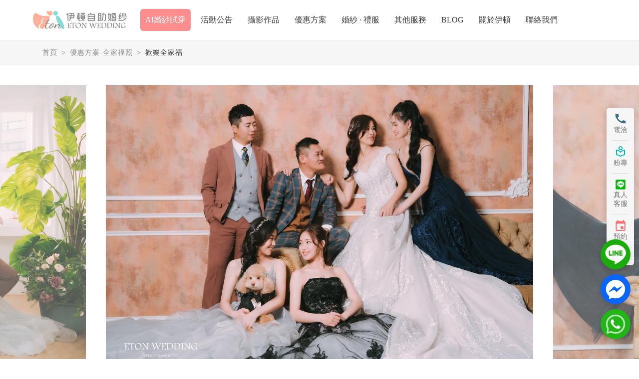

--- FILE ---
content_type: text/html
request_url: https://eton-digit.com/plans-family-18800.html
body_size: 13993
content:
<!doctype html>
<html>	
	<head>
		
<meta charset="utf-8">
<meta name="viewport" content="width=device-width, initial-scale=1">

 <link rel="shortcut icon" href="https://www.eton-digit.com/images/logoeton.png" >
<meta name="copyright" content="伊頓自助婚紗工作室" />
<meta property="og:locale" content="zh_TW">
<meta property="og:type" content="website">
<meta property="og:site_name" content="伊頓自助婚紗工作室" />
<meta property="og:image" content="https://www.eton-digit.com/images/logoeton.jpg">
<meta name="author" content="伊頓自助婚紗工作室">	 


		<link href="css/bootstrap.min.css" rel="stylesheet">
		<link rel="stylesheet" href="css/justifiedGallery.min.css" />
		<link rel="stylesheet" href="css/colorbox.css" />
		
		<!-- slick -->
		<link rel="stylesheet" type="text/css" href="js/slick/slick-theme.css"/>
		<link rel="stylesheet" type="text/css" href="js/slick/slick.css"/>

		<link rel="stylesheet" href="css/styles.css" />
		
		<script src="js/jquery-3.6.1.min.js" ></script>
		<script src="js/lazyload.min.js"></script>


<!-- Google tag (gtag.js) -->
<script async src="https://www.googletagmanager.com/gtag/js?id=AW-11163573175"></script>
<script async src="https://www.googletagmanager.com/gtag/js?id=G-NZSCQHG815"></script>
<script>
  window.dataLayer = window.dataLayer || [];
  function gtag(){dataLayer.push(arguments);}
  gtag('js', new Date());

  gtag('config', 'AW-11163573175',{'allow_enhanced_conversions': true});
  gtag('config', 'G-NZSCQHG815');
</script>

<script>
window.addEventListener('load', function(event){
 document.addEventListener('click', function(e){
  if(e.target.closest('form button[type="button"]')!=null){
    var form = e.target.closest('form');
    var nm = form.querySelector('[name="memName"]').value;
    var ph = '+886'+form.querySelector('[name="memMobile"]').value;
    var isValidPhoneFormat = ph.length <= 15 && /^[1-9]{1,3}[0-9]{9,15}$/g.test(ph.replace(/[^0-9a-zA-Z]+/g, ''));
    if(nm!=""){
     gtag('set', 'user_data', {'phone_number': isValidPhoneFormat === true?ph:""});
     gtag('event', 'conversion', { 'send_to': 'AW-11163573175/TxhSCPSsk9MZELe3mssp' });
     gtag('event', '線上預約_增強型轉換');
    }
  }
 });
});
</script>


<!-- Event snippet for 撥打電話次數 conversion page -->
<script>
    window.addEventListener('load', function (event) {
        document.querySelectorAll('a[href*="tel"]').forEach(function (e) {
            e.addEventListener('click', function (e) {
                gtag('event', 'conversion', {'send_to': 'AW-11163573175/WdMXCLSk4KYYELe3mssp'});
            });
        });
    });
</script>

<!-- Event snippet for FB conversion page -->
<script>
    window.addEventListener('load', function (event) {
        document.querySelectorAll('[src*="fb"]').forEach(function (e) {
            e.addEventListener('click', function (e) {
                gtag('event', 'conversion', { 'send_to': 'AW-11163573175/Z0U_CJr54KYYELe3mssp' });
            });
        });
    });
</script>
<script>
    window.addEventListener('load', function (event) {
        document.querySelectorAll('[class*="fb_dialog_content"]').forEach(function (e) {
            e.addEventListener('click', function (e) {
                gtag('event', 'conversion', { 'send_to': 'AW-11163573175/Z0U_CJr54KYYELe3mssp' });
            });
        });
    });
</script>

<!-- Event snippet for IG conversion page -->
<script>
    window.addEventListener('load', function (event) {
        document.querySelectorAll('[src*="ig"]').forEach(function (e) {
            e.addEventListener('click', function (e) {
                gtag('event', 'conversion', { 'send_to': 'AW-11163573175/HjIUCJ354KYYELe3mssp' });
            });
        });
    });
</script>

<!-- Event snippet for Line conversion page -->
<script>
    window.addEventListener('load', function (event) {
        document.querySelectorAll('[src*="line"]').forEach(function (e) {
            e.addEventListener('click', function (e) {
                gtag('event', 'conversion', { 'send_to': 'AW-11163573175/zucsCJf54KYYELe3mssp' });
            });
        });
    });
</script>
	<script>
    window.addEventListener('load', function (event) {
        document.querySelectorAll('[src*="line-w"]').forEach(function (e) {
            e.addEventListener('click', function (e) {
                gtag('event', 'conversion', { 'send_to': 'AW-11163573175/zucsCJf54KYYELe3mssp' });
            });
        });
    });
</script>
<script>
    window.addEventListener('load', function (event) {
        document.querySelectorAll('[src*="linefriends"]').forEach(function (e) {
            e.addEventListener('click', function (e) {
                gtag('event', 'conversion', { 'send_to': 'AW-11163573175/zucsCJf54KYYELe3mssp' });
            });
        });
    });
</script>
	
<!-- LINE Tag Base Code -->
<!-- Do Not Modify -->
<script>
(function(g,d,o){
  g._ltq=g._ltq||[];g._lt=g._lt||function(){g._ltq.push(arguments)};
  var h=location.protocol==='https:'?'https://d.line-scdn.net':'http://d.line-cdn.net';
  var s=d.createElement('script');s.async=1;
  s.src=o||h+'/n/line_tag/public/release/v1/lt.js';
  var t=d.getElementsByTagName('script')[0];t.parentNode.insertBefore(s,t);
    })(window, document);
_lt('init', {
  customerType: 'lap',
  tagId: '7e8d4c47-cf8d-47a8-b185-3a7c5268fc71'
});
_lt('send', 'pv', ['7e8d4c47-cf8d-47a8-b185-3a7c5268fc71']);
</script>
<noscript>
  <img loading="lazy" height="1" width="1" style="display:none"
       src="https://tr.line.me/tag.gif?c_t=lap&t_id=7e8d4c47-cf8d-47a8-b185-3a7c5268fc71&e=pv&noscript=1" />
</noscript>
<!-- End LINE Tag Base Code -->




    <!-- Your SDK code -->
    <script>
      window.fbAsyncInit = function() {
        FB.init({
          xfbml            : true,
          version          : 'v17.0'
        });
      };

      (function(d, s, id) {
        var js, fjs = d.getElementsByTagName(s)[0];
        if (d.getElementById(id)) return;
        js = d.createElement(s); js.id = id;
        js.src = 'https://connect.facebook.net/zh_TW/sdk/xfbml.customerchat.js';
        fjs.parentNode.insertBefore(js, fjs);
      }(document, 'script', 'facebook-jssdk'));
    </script>


<!-- Meta Pixel Code -->
<script>
!function(f,b,e,v,n,t,s)
{if(f.fbq)return;n=f.fbq=function(){n.callMethod?
n.callMethod.apply(n,arguments):n.queue.push(arguments)};
if(!f._fbq)f._fbq=n;n.push=n;n.loaded=!0;n.version='2.0';
n.queue=[];t=b.createElement(e);t.async=!0;
t.src=v;s=b.getElementsByTagName(e)[0];
s.parentNode.insertBefore(t,s)}(window, document,'script',
'https://connect.facebook.net/en_US/fbevents.js');
fbq('init', '191218284736986');
fbq('track', 'PageView');
</script>
<noscript><img loading="lazy" height="1" width="1" style="display:none"
src="https://www.facebook.com/tr?id=191218284736986&ev=PageView&noscript=1"
/></noscript>
<!-- End Meta Pixel Code -->

<style>	
	.linecus{position: fixed;z-index: 10;
		background: #1AAC0A;
	border-radius: 60px;
    bottom: 180px;
    box-shadow: rgba(0, 0, 0, 0.15) 0px 4px 12px 0px;
    display: block;
    height: 60px;
    margin: 0px 12px;
    padding: 0px;
    right: 5px;
    top: auto;
    width: 60px;
	}
	@media  (max-width:1024px){
		.linecus{bottom:250px;}
	}

	.linecus-fb{position: fixed;z-index: 10;
		background: #0866FF;
	border-radius: 60px;
    bottom: 110px;
    box-shadow: rgba(0, 0, 0, 0.15) 0px 4px 12px 0px;
    display: block;
    height: 60px;
    margin: 0px 12px;
    padding: 0px;
    right: 5px;
    top: auto;
    width: 60px;
	}
	@media  (max-width:1024px){
		.linecus-fb{bottom:170px;}
	}

    .linecus-wa{position: fixed;z-index: 10;
		background: #21B515;
	border-radius: 60px;
    bottom: 40px;
    box-shadow: rgba(0, 0, 0, 0.15) 0px 4px 12px 0px;
    display: block;
    height: 60px;
    margin: 0px 12px;
    padding: 0px;
    right: 5px;
    top: auto;
    width: 60px;
	}
	@media  (max-width:1024px){
		.linecus-wa{bottom:90px;}
	}
</style>


		<title>全家福專業攝影方案，珍藏家庭幸福時光</title>
		<meta name="description" content="我們提供專業的全家福攝影服務，為您和家人留下珍貴的回憶。無論是精心挑選的攝影地點，還是優秀的攝影師，我們都能捕捉您家庭中最美好的瞬間，讓每張全家福照片都充滿溫馨與幸福。" />
		<meta property="og:title" content="全家福專業攝影方案，珍藏家庭幸福時光" />
		<meta property="og:description" content="我們提供專業的全家福攝影服務，為您和家人留下珍貴的回憶。無論是精心挑選的攝影地點，還是優秀的攝影師，我們都能捕捉您家庭中最美好的瞬間，讓每張全家福照片都充滿溫馨與幸福。" />
		<meta property="og:url" content="https://www.eton-digit.com/plans-family-18800.html" />
		<style>.morebox div.flit188 {display: inline-block!important;}</style>
	</head>
	
	<body>
		
		

<!----------------navbar-------------------->
		<nav class="navbar navbar-light navbar-expand-lg">
				<a class="navbar-brand" href="https://www.eton-digit.com">
					<img loading="eager" src="images/logo (2).png" alt="伊頓自助婚紗" title="伊頓自助婚紗" >
				</a>
				<button class="navbar-toggler collapsed" type="button" data-bs-toggle="collapse" data-bs-target="#navbarSupportedContent" aria-controls="navbarSupportedContent" aria-expanded="false" aria-label="Toggle navigation">
					<span class="navbar-toggler-icon"></span>
				</button>
				<div class="collapse navbar-collapse" id="navbarSupportedContent">
					<ul class="navbar-nav me-auto mb-2 mb-lg-0">
						
						
						<li class="nav-item aitry">
							<a class="nav-link" href="https://www.eton-digit.com/eton-try-on.html">AI婚紗試穿</a>
						</li>
						<li class="nav-item dropdown">
							<a class="nav-link dropdown-toggle" href="#"  data-bs-toggle="dropdown">活動公告</a>
							<ul class="dropdown-menu" >
								<li><a class="dropdown-item" href="https://www.eton-digit.com/events.html">官方優惠</a></li>
								<li><a class="dropdown-item" href="https://www.eton-digit.com/charities.html">公益活動</a></li>
							</ul>							
						</li>
						<li class="nav-item dropdown">
							<a class="nav-link dropdown-toggle" href="#"  data-bs-toggle="dropdown">攝影作品</a>
							<ul class="dropdown-menu" >
								<li><a class="dropdown-item" href="https://www.eton-digit.com/gallery-prewedding.html">婚紗攝影</a></li>
								<li><a class="dropdown-item" href="https://www.eton-digit.com/gallery-oversea.html">海外旅拍</a></li>
								<li><a class="dropdown-item" href="https://www.eton-digit.com/gallery-wedding.html">婚禮攝錄</a></li>
								<li><a class="dropdown-item" href="https://www.eton-digit.com/gallery-makeup.html">新娘秘書</a></li>
								<li><a class="dropdown-item" href="https://www.eton-digit.com/gallery-personal.html">個人寫真</a></li>
								<li><a class="dropdown-item" href="https://www.eton-digit.com/gallery-sister.html">閨蜜寫真</a></li>
								<li><a class="dropdown-item" href="https://www.eton-digit.com/gallery-family.html">全家福照</a></li>
								<li><a class="dropdown-item" href="https://www.eton-digit.com/gallery-pregnant.html">孕婦寫真</a></li>
								<li><a class="dropdown-item" href="https://www.eton-digit.com/gallery-baby.html">寶寶兒童</a></li>
								<li><a class="dropdown-item" href="https://www.eton-digit.com/gallery-ann-pet.html">寵物寫真</a></li>
								<li><a class="dropdown-item" href="https://www.eton-digit.com/gallery-couple.html">人像婚紗</a></li>
							</ul>							
						</li>
						<li class="nav-item dropdown">
							<a class="nav-link dropdown-toggle" href="#"  data-bs-toggle="dropdown">優惠方案</a>
							<ul class="dropdown-menu" >
								<li><a class="dropdown-item" href="https://www.eton-digit.com/plans-prewedding.html">婚紗攝影</a></li>
								<li><a class="dropdown-item" href="https://www.eton-digit.com/plans-oversea.html">海外旅拍</a></li>
								<li><a class="dropdown-item" href="https://www.eton-digit.com/plans-wedding.html">婚禮攝錄</a></li>
								<li><a class="dropdown-item" href="https://www.eton-digit.com/plans-makeup.html">新娘秘書</a></li>
								<li><a class="dropdown-item" href="https://www.eton-digit.com/plans-personal.html">個人寫真</a></li>
								<li><a class="dropdown-item" href="https://www.eton-digit.com/plans-sister.html">閨蜜寫真</a></li>
								<li><a class="dropdown-item" href="https://www.eton-digit.com/plans-family.html">全家福照</a></li>
								<li><a class="dropdown-item" href="https://www.eton-digit.com/plans-pregnant.html">孕婦寶寶照</a></li>
								<li><a class="dropdown-item" href="https://www.eton-digit.com/plans-couple.html">情侶寫真</a></li>
							</ul>							
						</li>
						<li class="nav-item dropdown">
							<a class="nav-link dropdown-toggle" href="#"  data-bs-toggle="dropdown">婚紗 · 禮服</a>
							<ul class="dropdown-menu" >
								<li><a class="dropdown-item" href="https://www.eton-digit.com/dresswhite.html">婚紗</a></li>
								<li><a class="dropdown-item" href="https://www.eton-digit.com/dress-custom.html">婚紗訂製</a></li>
								<li><a class="dropdown-item" href="https://www.eton-digit.com/dress-price.html">禮服出租方案</a></li>
								<li><a class="dropdown-item" href="https://www.eton-digit.com/dress-white.html">手工婚紗</a></li>
								<li><a class="dropdown-item" href="https://www.eton-digit.com/dress-night.html">晚禮服</a></li>
								<li><a class="dropdown-item" href="https://www.eton-digit.com/dress-mini.html">小禮服/尾牙/春酒/宴會服</a></li>
								<li><a class="dropdown-item" href="https://www.eton-digit.com/dress-bridesmaid.html">伴娘服</a></li>
								<li><a class="dropdown-item" href="https://www.eton-digit.com/dress-children.html">花童服</a></li>
								<li><a class="dropdown-item" href="https://www.eton-digit.com/dress-mammy.html">媽媽服</a></li>
								<li><a class="dropdown-item" href="https://www.eton-digit.com/dress-pregnant.html">孕婦婚紗</a></li>
								<li><a class="dropdown-item" href="https://www.eton-digit.com/dress-plus.html">大尺碼婚紗</a></li>
								<li><a class="dropdown-item" href="https://www.eton-digit.com/dress-china.html">中式禮服/秀禾服</a></li>
								<li><a class="dropdown-item" href="https://www.eton-digit.com/dress-cheongsam.html">旗袍</a></li>
								<li><a class="dropdown-item" href="https://www.eton-digit.com/dress-hanfu.html">漢服</a></li>
								<li><a class="dropdown-item" href="https://www.eton-digit.com/dress-mamian.html">馬面裙</a></li>
								<li><a class="dropdown-item" href="https://www.eton-digit.com/gallery-personal-smix.html">百變婚紗</a></li>
							</ul>							
						</li>
						<li class="nav-item dropdown">
							<a class="nav-link dropdown-toggle" href="#"  data-bs-toggle="dropdown">其他服務</a>
							<ul class="dropdown-menu" >
								<li><a class="dropdown-item" href="https://www.eton-digit.com/other-overseawedding.html">海外婚禮</a></li>
								<li><a class="dropdown-item" href="https://www.eton-digit.com/other-wedding.html">媒人主持服務</a></li>
								<li><a class="dropdown-item" href="https://www.eton-digit.com/other-output.html">輸出品印製</a></li>
								<li><a class="dropdown-item" href="https://www.eton-digit.com/other-photostudio.html">攝影棚目錄</a></li>
								<li><a class="dropdown-item" href="https://www.eton-digit.com/other-weddinggift.html">道具小物</a></li>
								<li><a class="dropdown-item" href="https://www.eton-digit.com/other-weddinghall.html">會場佈置</a></li>
								<li><a class="dropdown-item" href="https://www.eton-digit.com/other-weddingcake.html">婚禮喜餅</a></li>
							</ul>							
						</li>
						 
						<li class="nav-item dropdown">
							<a class="nav-link dropdown-toggle" href="https://www.eton-digit.com/blog.html" data-bs-toggle="dropdown">BLOG</a>
							<ul class="dropdown-menu" >
							<li><a class="dropdown-item" href="https://www.eton-digit.com/blog.html">BLOG</a></li>
							<li><a class="dropdown-item" href="https://www.eton-digit.com/posts.html">伊頓穿搭知識區</a></li>
							<li><a class="dropdown-item" href="https://www.eton-digit.com/etonvideo.html">影片專區</a></li>
							</ul>
						</li>
						<li class="nav-item dropdown">
							<a class="nav-link dropdown-toggle" href="#"  data-bs-toggle="dropdown">關於伊頓</a>
							<ul class="dropdown-menu" >
								<li><a class="dropdown-item" href="https://www.eton-digit.com/about-story.html">我們的故事</a></li>
								<li><a class="dropdown-item" href="https://www.eton-digit.com/about-feature.html">服務流程</a></li>
								<li><a class="dropdown-item" href="https://www.eton-digit.com/about-recruit.html">人才招募</a></li>
								<li><a class="dropdown-item" href="https://www.eton-digit.com/about-assessment.html">客戶評鑑</a></li>
							</ul>							
						</li>
						<li class="nav-item dropdown">
							<a class="nav-link  dropdown-toggle" href="#"  data-bs-toggle="dropdown">聯絡我們</a>
							<ul class="dropdown-menu" >
								<li><a class="dropdown-item" href="https://www.eton-digit.com/contact-form.html">線上預約</a></li>
								<li><a class="dropdown-item" href="https://www.eton-digit.com/contact-location.html">門市資訊</a></li>
								<li><a class="dropdown-item" href="https://www.eton-digit.com/contact-QA.html">常見Q&A</a></li>
								<li><a class="dropdown-item" href="https://www.eton-digit.com/contact-feedback.html">意見回饋</a></li>
							</ul>							
						</li>
					</ul>
				</div>
		</nav>

<div class="contactbar">
	<div>
		<a  data-bs-toggle="modal" data-bs-target="#phone"><img loading="eager" src="images/icon-phone.png"><span>電洽</span></a>
	</div>
	<div>
		<a  data-bs-toggle="modal" data-bs-target="#fans"><img loading="eager" src="images/icon-fans.png"><span>粉專</span></a>
	</div>
	<div>
		<a class="mobileshow" href="https://line.me/R/oaMessage/@etonwedding/" target="_blank"><img loading="eager" src="images/line1.png"><span style="margin-bottom: -5px;
			margin-top: -5px;line-height: 1.3;">真人<br>客服</span></a>
		<a class="mobilehide" href="https://line.me/R/ti/p/@etonwedding" target="_blank"><img loading="eager" src="images/line1.png"><span style="line-height:1.3;">真人<br><span style="display: inline-block;">客服</span></span></a>
	</div>
	<div>
		<a href="https://www.eton-digit.com/contact-form.html" ><img loading="eager" src="images/icon-form.png"><span>預約</span></a>
	</div>
	<div>
		<a id="back-to-top" ><img loading="eager" src="images/icon-top.png" style="width: 15px; height: 14px;"></a>
	</div>
</div>


<!-- Modal -->
<div class="modal fade" id="fans" tabindex="-1"  aria-hidden="true">
  <div class="modal-dialog modal-dialog-centered modal-dialog-scrollable">
    <div class="modal-content">
      <div class="modal-header">
        <h5 class="modal-title">粉絲專頁</h5>
        <button type="button" class="btn-close" data-bs-dismiss="modal" aria-label="Close"></button>
      </div>
      <div class="modal-body">
		  <!-- <div> <a style="margin: 0;display: block"  href="https://line.me/R/ti/p/%40etonwedding" target="_blank">
			  <span class="smt">LINE客服</span> 
			  <div style="margin: 0 9px;display: inline-block;vertical-align: middle" ><img loading="lazy" src="images/line.jpg"></div>  
			  </a>
		  </div> -->
		  <div> <span class="smt">台北西門店</span> 
			<a href="https://m.me/wed.eton/" target="_blank"><img loading="lazy" class="msg" src="images/messenger-w.png"></a> 
			  <a href="https://www.facebook.com/wed.eton/" target="_blank"><img loading="lazy" src="images/fb.jpg"></a> 
			  <a href="https://ig.me/m/etonwedding/" target="_blank"><img loading="lazy" src="images/ig.jpg"></a>  
		  </div>
		  <div> <span class="smt">士林官邸店</span> 
			<a href="https://m.me/eton.shilin/" target="_blank"><img loading="lazy" class="msg" src="images/messenger-w.png"></a> 
			  <a href="https://www.facebook.com/eton.shilin" target="_blank"><img loading="lazy" src="images/fb.jpg"></a> 
			  <a href="https://ig.me/m/eton_shilin/" target="_blank"><img loading="lazy" src="images/ig.jpg"></a>  
		  </div>
		  <div> <span class="smt">信義松山店</span> 
			<a href="https://m.me/Wedding.Studio.Taipei/" target="_blank"><img loading="lazy" class="msg" src="images/messenger-w.png"></a> 
			  <a href="https://www.facebook.com/Wedding.Studio.Taipei/" target="_blank"><img loading="lazy" src="images/fb.jpg"></a> 
			  <a href="https://ig.me/m/eton_songshan/" target="_blank"><img loading="lazy" src="images/ig.jpg"></a>  
		  </div>
		  <div> <span class="smt">新北板橋店</span> 
			<a href="https://m.me/etonbanqiao/" target="_blank"><img loading="lazy" class="msg" src="images/messenger-w.png"></a> 
			  <a href="https://www.facebook.com/etonbanqiao/" target="_blank"><img loading="lazy" src="images/fb.jpg"></a> 
			  <a href="https://ig.me/m/etonbanqiao/" target="_blank"><img loading="lazy" src="images/ig.jpg"></a>  
		  </div>
		  <div> <span class="smt">中壢旗艦店</span> 
			<a href="https://m.me/TaoyuanWeddingStudio/" target="_blank"><img loading="lazy" class="msg" src="images/messenger-w.png"></a> 
			  <a href="https://www.facebook.com/TaoyuanWeddingStudio/" target="_blank"><img loading="lazy" src="images/fb.jpg"></a> 
			  <a href="https://ig.me/m/jhongliweddingphoto/" target="_blank"><img loading="lazy" src="images/ig.jpg"></a>  
		  </div>
		  <div> <span class="smt">新竹旗艦店</span> 
			<a href="https://m.me/HsinchuWeddingStudio/" target="_blank"><img loading="lazy" class="msg" src="images/messenger-w.png"></a> 
			  <a href="https://www.facebook.com/HsinchuWeddingStudio/" target="_blank"><img loading="lazy" src="images/fb.jpg"></a> 
			  <a href="https://ig.me/m/hsinchu.wedding.studio/" target="_blank"><img loading="lazy" src="images/ig.jpg"></a>  
		  </div>
		  <div> <span class="smt">台中旗艦店</span> 
			<a href="https://m.me/eton.taichung/" target="_blank"><img loading="lazy" class="msg" src="images/messenger-w.png"></a> 
			  <a href="https://www.facebook.com/eton.taichung/" target="_blank"><img loading="lazy" src="images/fb.jpg"></a> 
			  <a href="https://ig.me/m/taichung_weddingphoto/" target="_blank"><img loading="lazy" src="images/ig.jpg"></a>  
		  </div>
		  <div> <span class="smt">台南旗艦店</span> 
			<a href="https://m.me/tainan.wed.studio/" target="_blank"><img loading="lazy" class="msg" src="images/messenger-w.png"></a> 
			  <a href="https://www.facebook.com/tainan.wed.studio/" target="_blank"><img loading="lazy" src="images/fb.jpg"></a> 
			  <a href="https://ig.me/m/tainanweddingphoto/" target="_blank"><img loading="lazy" src="images/ig.jpg"></a>  
		  </div>
		  <div> <span class="smt">台南永康店</span> 
			<a href="https://m.me/tainan.wed.studio/" target="_blank"><img loading="lazy" class="msg" src="images/messenger-w.png"></a>  
			  <a href="https://www.facebook.com/tainan.wed.studio/" target="_blank"><img loading="lazy" src="images/fb.jpg"></a>
			  <a href="https://ig.me/m/tainanweddingphoto/" target="_blank"><img loading="lazy" src="images/ig.jpg"></a>  
		  </div>
		  <div> <span class="smt">高雄創始店</span> 
			<a href="https://m.me/IOUstudio/" target="_blank"><img loading="lazy" class="msg" src="images/messenger-w.png"></a> 
			  <a href="https://www.facebook.com/IOUstudio/" target="_blank"><img loading="lazy" src="images/fb.jpg"></a> 
			  <a href="https://ig.me/m/kaohsiung.etonwedding/" target="_blank"><img loading="lazy" src="images/ig.jpg"></a>  
		  </div>
      </div>
    </div>
  </div>
</div>

<div class="modal fade" id="phone" tabindex="-1"  aria-hidden="true">
  <div class="modal-dialog modal-dialog-centered modal-dialog-scrollable">
    <div class="modal-content">
      <div class="modal-header">
        <h5 class="modal-title">電話洽詢</h5>
        <button type="button" class="btn-close" data-bs-dismiss="modal" aria-label="Close"></button>
      </div>
      <div class="modal-body">
		  <div> <span class="smt">諮詢專線</span> 
			  <a href="tel:0800250168">0800-250-168</a>
		  </div>
		  <div> <span class="smt">台北西門店</span> 
			  <a href="tel:0223115721">(02)2311-5721</a>  
		  </div>
		  <div> <span class="smt">士林官邸店</span> 
			  <a href="tel:0228360066">(02)2836-0066</a>  
		  </div>
		  <div> <span class="smt">信義松山店</span> 
			  <a href="tel:0227657666">(02)2765-7666</a>  
		  </div>
		  <div> <span class="smt">新北板橋店</span> 
			  <a href="tel:0289645999">(02)8964-5999</a>   
		  </div>
		  <div> <span class="smt">中壢旗艦店</span> 
			  <a href="tel:032830776">(03)283-0776</a>   
		  </div>
		  <div> <span class="smt">新竹旗艦店</span> 
			  <a href="tel:035231188">(03)523-1188</a>  
		  </div>
		  <div> <span class="smt">台中旗艦店</span> 
			  <a href="tel:0422020066">(04)2202-0066</a>   
		  </div>
		  <div> <span class="smt">台南旗艦店</span> 
			  <a href="tel:062670086">(06)267-0086</a>   
		  </div>
		  <div> <span class="smt">台南永康店</span> 
			  <a href="tel:062670086">(06)302-7799</a>   
		  </div>
		  <div> <span class="smt">高雄創始店</span> 
			  <a href="tel:073222592">(07)322-2592</a>  
		  </div>
      </div>
    </div>
  </div>
</div>

<div class="linecus">
	<a class="mobilehide" href="https://line.me/R/ti/p/%40etonwedding" >
		<img loading="lazy" src="images/line-w.png" alt="line客服,伊頓婚紗">
	</a>
	<a class="mobileshow" href="https://line.me/R/oaMessage/@etonwedding/" target="_blank">
		<img loading="lazy" src="images/line-w.png" alt="line客服,伊頓婚紗">
	</a>
</div>

<div class="linecus-fb">
	<a class="mobilehide" href="https://m.me/108364731438891"  target="_blank">
		<img loading="lazy" src="images/messenger-w.png" alt="fb客服,伊頓婚紗">
	</a>
	<a class="mobileshow" href="https://m.me/108364731438891" target="_blank">
		<img loading="lazy" src="images/messenger-w.png" alt="fb客服,伊頓婚紗">
	</a>
</div>

<div class="linecus-wa">
	<a class="mobilehide" href="https://wa.me/886909290559"  target="_blank">
		<img loading="lazy" src="images/whatsapp.png" alt="Whatsapp客服,伊頓婚紗">
	</a>
	<a class="mobileshow" href="https://wa.me/886909290559" target="_blank">
		<img loading="lazy" src="images/whatsapp.png" alt="Whatsapp客服,伊頓婚紗">
	</a>
</div>
		
		
		<div style="background: #F6F6F6;" class="mobilehide">
		<nav class="container-lg bread" aria-label="breadcrumb">
			<ol class="breadcrumb" style="margin: 0">
				<li class="breadcrumb-item"><a href="https://www.eton-digit.com">首頁</a></li>
				<li class="breadcrumb-item"><a href="https://www.eton-digit.com/plans-family.html">優惠方案-全家福照</a></li>
				<li class="breadcrumb-item active" aria-current="page">歡樂全家福</li>
			</ol>
		</nav>
		</div>		
	
		
		<div class="plans-banner">
			<div class="plans-big">
				<div><img loading="eager" src="images/plans/family/18800/photo (1).jpg" alt="全家福,全家福照,拍全家福,親子攝影,親子寫真,全家福什麼時候打折" title="全家福,全家福照,拍全家福,親子攝影,親子寫真,全家福什麼時候打折"></div>
				<div><img loading="eager" src="images/plans/family/18800/photo (2).jpg" alt="全家福,全家福照,拍全家福,親子攝影,親子寫真,全家福什麼時候打折" title="全家福,全家福照,拍全家福,親子攝影,親子寫真,全家福什麼時候打折"></div>
				<div><img loading="lazy" src="images/plans/family/18800/photo (3).jpg" alt="全家福,全家福照,拍全家福,親子攝影,親子寫真,全家福什麼時候打折" title="全家福,全家福照,拍全家福,親子攝影,親子寫真,全家福什麼時候打折"></div>
				<div><img loading="lazy" src="images/plans/family/18800/photo (4).jpg" alt="全家福,全家福照,拍全家福,親子攝影,親子寫真,全家福什麼時候打折" title="全家福,全家福照,拍全家福,親子攝影,親子寫真,全家福什麼時候打折"></div>
			</div>
			<div class="scrolly plans-thum">
			<div class="plans-small">
				<div><img loading="lazy" src="images/plans/family/18800/thumbnail/photo (1).jpg" alt="全家福,全家福照,拍全家福,親子攝影,親子寫真,全家福什麼時候打折" title="全家福,全家福照,拍全家福,親子攝影,親子寫真,全家福什麼時候打折"></div>
				<div><img loading="lazy" src="images/plans/family/18800/thumbnail/photo (2).jpg" alt="全家福,全家福照,拍全家福,親子攝影,親子寫真,全家福什麼時候打折" title="全家福,全家福照,拍全家福,親子攝影,親子寫真,全家福什麼時候打折"></div>
				<div><img loading="lazy" src="images/plans/family/18800/thumbnail/photo (3).jpg" alt="全家福,全家福照,拍全家福,親子攝影,親子寫真,全家福什麼時候打折" title="全家福,全家福照,拍全家福,親子攝影,親子寫真,全家福什麼時候打折"></div>
				<div><img loading="lazy" src="images/plans/family/18800/thumbnail/photo (4).jpg" alt="全家福,全家福照,拍全家福,親子攝影,親子寫真,全家福什麼時候打折" title="全家福,全家福照,拍全家福,親子攝影,親子寫真,全家福什麼時候打折"></div>		
			</div>
			</div>
		</div>
		
		<div class="container-lg plans" >
			<div class="pricebox">
				<h1>歡樂全家福</h1>
				<p>專業全家福攝影方案，記錄家庭美好時刻</p>
				<h3>NT$20,800</h3>
				<a class="formbtn" href="contact-form.html?tag=歡樂全家福18800"><img loading="lazy" src="images/icon-form-w.png"><span>預約諮詢</span></a>
			</div>
			<table>
				<tr>
					<td>時長</td>
					<td>棚拍5小時 (含化妝時間)</td>
				</tr>
				<tr>
					<td>造型</td>
					<td>2套造型（造型師全程跟拍）</td>
				</tr>
				<tr>
					<td>禮服</td>
					<td>2套禮服+2套西服</td>
				</tr>
				<tr>
					<td>便服</td>
					<td>贈送便服拍攝1套（自備） </td>
				</tr>
				<tr>
					<td>成品</td>
					<td>30組照片精修JPG電子檔<br>
						拍攝張數超過100組,攝影師親自調色全檔贈送<br>
						專屬USB隨身碟3.0一支
					</td>
				</tr>	
				<tr>
					<td>輸出</td>
					<td>21x21蝴蝶故事書<br>
						高級精美相框
					</td>
				</tr>			
			</table>				
		</div>
		
		<div class="container-lg plans-more" >
			
			
			
			<h5>貼心提醒</h5>
			<hr>
			<p><strong>男生部分</strong></p>
			<p>· 修剪指甲及鼻毛,乾淨整齊。</p>
			<p>· 刮鬍子,如有留鬍子的男生可修剪鬍子造型。</p>
			<p>· 請準備黑、白襪子,及黑皮鞋。</p>
			<p>· 可多準備襯衫、褲子、外套及配件,請造型師做搭配。</p>
				<br>
			<p><strong>女生部分</strong></p>
			<p>· 請一定要素顏,做好基礎保養即可,並確認腋毛是否已刮哦。</p>
			<p>· 記得帶高跟鞋,走路時穿輕鬆好走動的鞋,拍攝時再替換。</p>
			<p>· 記得帶隱形胸罩NuBra。</p>
				<br>
			<p><strong>共同部分</strong></p>
			<p>· 可帶零食,避免拍照進行時未能準時用餐。</p>
			<p>· 拍照前一晚一定要洗頭,洗完頭需吹“全乾”,勿上任何髮品。</p>
			<p>· 拍照前一晚九點後避免喝太多水,以免早上水腫。</p>
			<p>· 若有近視,請先帶好隱形眼鏡。若想戴眼鏡,請準備純鏡框的眼鏡。</p>
			<p>· 禮服如較緊身窄版、緞面的款式,內褲請選擇膚色丁字褲或無痕褲。</p>
			<p>· 歡迎自備喜愛的休閒服、情侶裝或心儀的道具來拍照哦。</p>
			<p>· 當天請穿前式的上衣來化妝,方便穿脫禮服。</p>
		</div>
		
		
		
		<div class="container-lg morebox" >
			<h5>看更多</h5>
			<div class="scrolly more">
			<div class="tab-content" >			
					
			
				<div class="col col-3 flit8800mom">
					<div class="card h-100">
						<a href="plans-family-8800dad.html"><img loading="lazy" src="images/plans/family/8800dad/thumbnail/photo (1).jpg" alt="全家福,全家福照,拍全家福,親子攝影,親子寫真,全家福什麼時候打折" title="全家福,全家福照,拍全家福,親子攝影,親子寫真,全家福什麼時候打折"></a>
						<div class="card-body">			
							<div class="tprice">
								<h5 class="card-title">好爸爸父親專案</h5>
								<span class="price">NT$8,800</span>
							</div>
							<p class="card-text">棚拍1小時、禮服1套</p>
						</div>
					</div> 
				</div>
				<div class="col col-3 flit8800dad">
					<div class="card h-100">
						<a href="plans-family-8800mom.html"><img loading="lazy" src="images/plans/family/8800mom/thumbnail/photo (1).jpg" alt="全家福,全家福照,拍全家福,親子攝影,親子寫真,全家福什麼時候打折" title="全家福,全家福照,拍全家福,親子攝影,親子寫真,全家福什麼時候打折"></a>
						<div class="card-body">			
							<div class="tprice">
								<h5 class="card-title">寵愛媽咪專案</h5>
								<span class="price">NT$8,800</span>
							</div>
							<p class="card-text">棚拍1小時、造型1套/人</p>
						</div>
					</div>
				</div>
				<div class="col col-3 flit8800dad flit8800mom flit168momcopt flit188momcoptp flit158">
					<div class="card h-100">
						<a href="plans-family-13800momc.html"><img loading="lazy" src="images/plans/family/13800momc/thumbnail/photo (1).jpg" alt="全家福,全家福照,拍全家福,親子攝影,親子寫真,全家福什麼時候打折" title="全家福,全家福照,拍全家福,親子攝影,親子寫真,全家福什麼時候打折"></a>
						<div class="card-body">			
							<div class="tprice">
								<h5 class="card-title">母女婚紗親子方案</h5>
								<span class="price">NT$15,800</span>
							</div>
							<p class="card-text">棚拍4小時、造型2套/人、禮服2套</p>
						</div>
					</div>
				</div>
				<div class="col col-3 flit8800mom flit8800dad flit138momc flit188momcoptp">
					<div class="card h-100d">
						<a href="plans-family-16800momcopt.html"><img loading="lazy" src="images/plans/family/opt/16800母女/thumbnail/photo(1).jpg" alt="全家福,全家福照,拍全家福,親子攝影,親子寫真,全家福什麼時候打折" title="全家福,全家福照,拍全家福,親子攝影,親子寫真,全家福什麼時候打折"></a>
						<div class="card-body">			
							<div class="tprice">
								<h5 class="card-title">母女婚紗-優化方案</h5>
								<span class="price">NT$18,800</span>
							</div>
							<p class="card-text">棚拍4小時、造型2套/人、禮服2套</p>
						</div>
					</div>
				</div>
				<div class="col col-3 flit138momc flit168momcopt">
					<div class="card h-100">
						<a href="plans-family-19800momcoptp.html"><img loading="lazy" src="images/plans/family/opt/18800母女/thumbnail/photo(1).JPG" alt="全家福,全家福照,拍全家福,親子攝影,親子寫真,全家福什麼時候打折" title="全家福,全家福照,拍全家福,親子攝影,親子寫真,全家福什麼時候打折"></a>
						<div class="card-body">			
							<div class="tprice">
								<h5 class="card-title">母女婚紗-優化方案PLUS</h5>
								<span class="price">NT$21,800</span>
							</div>
							<p class="card-text">棚拍4小時、造型2套/人、禮服2套</p>
						</div>
					</div>
				</div>
					
				<div class="col col-3 flit138momc flit168momcopt flit188momcoptp flit188opt flit208optp">
					<div class="card h-100">
						<a href="plans-family-15800.html"><img loading="lazy" src="images/plans/family/15800/thumbnail/photo (1).jpg" alt="全家福,全家福照,拍全家福,親子攝影,親子寫真,全家福什麼時候打折" title="全家福,全家福照,拍全家福,親子攝影,親子寫真,全家福什麼時候打折"></a>
						<div class="card-body">			
							<div class="tprice">
								<h5 class="card-title">精選小家庭包套</h5>
								<span class="price">NT$17,800</span>
							</div>
							<p class="card-text">棚拍5小時、造型2套/人、禮服3套(含西裝、花童服)</p>
						</div>
					</div>
				</div>
				<div class="col col-3 flit158 flit208optp flit188">
					<div class="card h-100">
						<a href="plans-family-18800opt.html"><img loading="lazy" src="images/plans/family/opt/18800小家庭/thumbnail/photo(1).JPG" alt="全家福,全家福照,拍全家福,親子攝影,親子寫真,全家福什麼時候打折" title="全家福,全家福照,拍全家福,親子攝影,親子寫真,全家福什麼時候打折"></a>
						<div class="card-body">			
							<div class="tprice">
								<h5 class="card-title">精選小家庭-優化方案</h5>
								<span class="price">NT$20,800</span>
							</div>
							<p class="card-text">棚拍5小時、造型2套/人、禮服3套(含西裝、花童服)</p>
						</div>
					</div>
				</div>
				<div class="col col-3 flit158 flit188opt flit218opt">
					<div class="card h-100">
						<a href="plans-family-21800optp.html"><img loading="lazy" src="images/plans/family/opt/20800小家庭/thumbnail/photo(1).JPG" alt="全家福,全家福照,拍全家福,親子攝影,親子寫真,全家福什麼時候打折" title="全家福,全家福照,拍全家福,親子攝影,親子寫真,全家福什麼時候打折"></a>
						<div class="card-body">			
							<div class="tprice">
								<h5 class="card-title">精選小家庭-優化方案PLUS</h5>
								<span class="price">NT$23,800</span>
							</div>
							<p class="card-text">棚拍5小時、造型2套/人、禮服3套(含西裝、花童服)</p>
						</div>
					</div>
				</div>
				<div class="col col-3 flit188opt flit208optp flit218opt flit238optp">
					<div class="card h-100">
						<a href="plans-family-18800.html"><img loading="lazy" src="images/plans/family/18800/thumbnail/photo (4).jpg" alt="全家福,全家福照,拍全家福,親子攝影,親子寫真,全家福什麼時候打折" title="全家福,全家福照,拍全家福,親子攝影,親子寫真,全家福什麼時候打折"></a>
						<div class="card-body">			
							<div class="tprice">
								<h5 class="card-title">歡樂全家福</h5>
								<span class="price">NT$20,800</span>
							</div>
							<p class="card-text">棚拍5小時、造型2套/人、禮服4套(含西裝)</p>
						</div>
					</div>
				</div>
				<div class="col col-3 flit188 flit238optp flit198">
					<div class="card h-100">
						<a href="plans-family-21800opt.html"><img loading="lazy" src="images/plans/family/opt/21800歡樂全家福/thumbnail/photo(1).JPG" alt="全家福,全家福照,拍全家福,親子攝影,親子寫真,全家福什麼時候打折" title="全家福,全家福照,拍全家福,親子攝影,親子寫真,全家福什麼時候打折"></a>
						<div class="card-body">			
							<div class="tprice">
								<h5 class="card-title">歡樂全家福-優化方案</h5>
								<span class="price">NT$23,800</span>
							</div>
							<p class="card-text">棚拍5小時、造型2套/人、禮服4套(含西裝)</p>
						</div>
					</div>
				</div>
				<div class="col col-3 flit188 flit218opt flit198">
					<div class="card h-100">
						<a href="plans-family-25800optp.html"><img loading="lazy" src="images/plans/family/opt/23800歡樂全家福/thumbnail/photo(1).JPG" alt="全家福,全家福照,拍全家福,親子攝影,親子寫真,全家福什麼時候打折" title="全家福,全家福照,拍全家福,親子攝影,親子寫真,全家福什麼時候打折"></a>
						<div class="card-body">			
							<div class="tprice">
								<h5 class="card-title">歡樂全家福-優化方案PLUS</h5>
								<span class="price">NT$27,800</span>
							</div>
							<p class="card-text">棚拍5小時、造型2套/人、禮服4套(含西裝)</p>
						</div>
					</div>
				</div>
				<div class="col col-3 flit238optp flit218">
					<div class="card h-100">
						<a href="plans-family-19800.html"><img loading="lazy" src="images/plans/family/19800/thumbnail/photo (2).jpg" alt="全家福,全家福照,拍全家福,親子攝影,親子寫真,全家福什麼時候打折" title="全家福,全家福照,拍全家福,親子攝影,親子寫真,全家福什麼時候打折"></a>
						<div class="card-body">			
							<div class="tprice">
								<h5 class="card-title">家族照</h5>
								<span class="price">NT$21,800</span>
							</div>
							<p class="card-text">棚拍2小時、</span>入鏡人數最多15人
							<span class="makeup"></p>
						</div>
					</div>
				</div>
				<div class="col col-3 flit198 flit258opt flit278optp flitkol238 flitkol268opt flit258a">
					<div class="card h-100">
						<a href="plans-family-21800.html"><img loading="lazy" src="images/plans/family/21800/thumbnail/photo (4).jpg" alt="全家福,全家福照,拍全家福,親子攝影,親子寫真,全家福什麼時候打折" title="全家福,全家福照,拍全家福,親子攝影,親子寫真,全家福什麼時候打折"></a>
						<div class="card-body">			
							<div class="tprice">
								<h5 class="card-title">三寶之家-招牌全家福</h5>
								<span class="price">NT$23,800</span>
							</div>
							<p class="card-text">棚拍5小時、造型2套/人、禮服5套(含西裝、花童服)</p>
						</div>
					</div>
				</div>
				<div class="col col-3 flit218 flit278optp">
					<div class="card h-100">
						<a href="plans-family-25800opt.html"><img loading="lazy" src="images/plans/family/opt/25800三寶/thumbnail/photo (7).JPG" alt="全家福,全家福照,拍全家福,親子攝影,親子寫真,全家福什麼時候打折" title="全家福,全家福照,拍全家福,親子攝影,親子寫真,全家福什麼時候打折"></a>
						<div class="card-body">			
							<div class="tprice">
								<h5 class="card-title">三寶之家-優化方案</h5>
								<span class="price">NT$27,800</span>
							</div>
							<p class="card-text">棚拍5小時、造型2套/人、禮服5套(含西裝、花童服)</p>
						</div>
					</div>
				</div>
				<div class="col col-3 flit218 flit258opt">
					<div class="card h-100">
						<a href="plans-family-28800optp.html"><img loading="lazy" src="images/plans/family/opt/27800三寶/thumbnail/photo (7).JPG" alt="全家福,全家福照,拍全家福,親子攝影,親子寫真,全家福什麼時候打折" title="全家福,全家福照,拍全家福,親子攝影,親子寫真,全家福什麼時候打折"></a>
						<div class="card-body">			
							<div class="tprice">
								<h5 class="card-title">三寶之家-優化方案PLUS</h5>
								<span class="price">NT$30,800</span>
							</div>
							<p class="card-text">棚拍5小時、造型2套/人、禮服5套(含西裝、花童服)</p>
						</div>
					</div>
				</div>
				<div class="col col-3 flit258opt flit278optp flitkol268opt flitkol288optp flit258 flit288opt flit258a">
					<div class="card h-100">
						<a href="plans-family-kol23800.html"><img loading="lazy" src="images/plans/family/opt/23800中式/thumbnail/photo(1).JPG" alt="全家福,全家福照,拍全家福,親子攝影,親子寫真,全家福什麼時候打折" title="全家福,全家福照,拍全家福,親子攝影,親子寫真,全家福什麼時候打折"></a>
						<div class="card-body">			
							<div class="tprice">
								<h5 class="card-title">百萬網紅-中式全家福</h5>
								<span class="price">NT$25,800</span>
							</div>
							<p class="card-text">棚拍4小時、造型1套/人、禮服4套(中式禮服)</p>
						</div>
					</div>
				</div>
				<div class="col col-3 flitkol238 flitkol288optp">
					<div class="card h-100">
						<a href="plans-family-kol26800opt.html"><img loading="lazy" src="images/plans/family/opt/26800中式/thumbnail/photo(1).JPG" alt="全家福,全家福照,拍全家福,親子攝影,親子寫真,全家福什麼時候打折" title="全家福,全家福照,拍全家福,親子攝影,親子寫真,全家福什麼時候打折"></a>
						<div class="card-body">			
							<div class="tprice">
								<h5 class="card-title">百萬網紅-優化方案</h5>
								<span class="price">NT$28,800</span>
							</div>
							<p class="card-text">棚拍4小時、造型1套/人、禮服4套(中式禮服)</p>
						</div>
					</div>
				</div>
				<div class="col col-3 flitkol238 flitkol268opt">
					<div class="card h-100">
						<a href="plans-family-kol29800optp.html"><img loading="lazy" src="images/plans/family/opt/28800中式/thumbnail/photo(1).JPG" alt="全家福,全家福照,拍全家福,親子攝影,親子寫真,全家福什麼時候打折" title="全家福,全家福照,拍全家福,親子攝影,親子寫真,全家福什麼時候打折"></a>
						<div class="card-body">			
							<div class="tprice">
								<h5 class="card-title">百萬網紅-優化方案PLUS</h5>
								<span class="price">NT$31,800</span>
							</div>
							<p class="card-text">棚拍4小時、造型1套/人、禮服4套(中式禮服)</p>
						</div>
					</div>
				</div>
				<div class="col col-3 flitkol288optp flit288opt flit308optp flit258a">
					<div class="card h-100">
						<a href="plans-family-25800.html"><img loading="lazy" src="images/plans/family/25800/thumbnail/photo (5).jpg" alt="全家福,全家福照,拍全家福,親子攝影,親子寫真,全家福什麼時候打折" title="全家福,全家福照,拍全家福,親子攝影,親子寫真,全家福什麼時候打折"></a>
						<div class="card-body">			
							<div class="tprice">
								<h5 class="card-title">三代同堂全家福</h5>
								<span class="price">NT$27,800</span>
							</div>
							<p class="card-text">棚拍5小時、造型2套/人、禮服6套（含西服）</p>
						</div>
					</div>
				</div>
				<div class="col col-3 flit258 flit308optp">
					<div class="card h-100">
						<a href="plans-family-28800opt.html"><img loading="lazy" src="images/plans/family/opt/28800三代/thumbnail/photo(1).JPG" alt="全家福,全家福照,拍全家福,親子攝影,親子寫真,全家福什麼時候打折" title="全家福,全家福照,拍全家福,親子攝影,親子寫真,全家福什麼時候打折"></a>
						<div class="card-body">			
							<div class="tprice">
								<h5 class="card-title">三代同堂-優化方案</h5>
								<span class="price">NT$30,800</span>
							</div>
							<p class="card-text">棚拍5小時、造型2套/人、禮服6套（含西服）</p>
						</div>
					</div>
				</div>
				<div class="col col-3 flit258 flit288opt">
					<div class="card h-100">
						<a href="plans-family-31800optp.html"><img loading="lazy" src="images/plans/family/opt/30800三代/thumbnail/photo(1).JPG" alt="全家福,全家福照,拍全家福,親子攝影,親子寫真,全家福什麼時候打折" title="全家福,全家福照,拍全家福,親子攝影,親子寫真,全家福什麼時候打折"></a>
						<div class="card-body">			
							<div class="tprice">
								<h5 class="card-title">三代同堂-優化方案PLUS</h5>
								<span class="price">NT$33,800</span>
							</div>
							<p class="card-text">棚拍5小時、造型2套/人、禮服6套（含西服）</p>
						</div>
					</div>
				</div>
					
				<div class="col col-3 flit358 flit288">
					<div class="card h-100">
						<a href="plans-family-25800-1.html"><img loading="lazy" src="images/plans/family/25800-1/thumbnail/photo (1).jpg" alt="全家福,全家福照,拍全家福,親子攝影,親子寫真,全家福什麼時候打折" title="全家福,全家福照,拍全家福,親子攝影,親子寫真,全家福什麼時候打折"></a>
						<div class="card-body">			
							<div class="tprice">
								<h5 class="card-title">全家福精選-相片得來速</h5>
								<span class="price">NT$27,800</span>
							</div>
							<p class="card-text">棚拍5小時、造型2套/人、禮服3套（含西服、花童禮服）、全檔精修</p>
						</div>
					</div>
				</div>
				<div class="col col-3 flit358 flit258">
					<div class="card h-100">
						<a href="plans-family-28800.html"><img loading="lazy" src="images/plans/family/28800/thumbnail/photo (1).jpg" alt="全家福,全家福照,拍全家福,親子攝影,親子寫真,全家福什麼時候打折" title="全家福,全家福照,拍全家福,親子攝影,親子寫真,全家福什麼時候打折"></a>
						<div class="card-body">			
							<div class="tprice">
								<h5 class="card-title">歡樂全家福-挑片頭等艙</h5>
								<span class="price">NT$30,800</span>
							</div>
							<p class="card-text">棚拍5小時、造型2套/人、禮服4套(含西裝)、全檔精修</p>
						</div>
					</div>
				</div>
					
				<div class="col col-3 flit308optp flit368 flit288 flit376">
					<div class="card h-100">
						<a href="plans-family-35800.html"><img loading="lazy" src="images/plans/family/35800/thumbnail/photo (2).jpg" alt="全家福,全家福照,拍全家福,親子攝影,親子寫真,全家福什麼時候打折" title="全家福,全家福照,拍全家福,親子攝影,親子寫真,全家福什麼時候打折"></a>
						<div class="card-body">			
							<div class="tprice">
								<h5 class="card-title">VIP精選全家福-挑片頭等艙</h5>
								<span class="price">NT$37,800</span>
							</div>
							<p class="card-text">棚拍5小時、造型2套/人、禮服6套(含西裝)、全檔精修</p>
						</div>
					</div>
				</div>
					
				<div class="col col-3 flit358 flit398opt flit418optp flit288 flit376">
					<div class="card h-100">
						<a href="plans-family-36800.html"><img loading="lazy" src="images/plans/family/36800/thumbnail/photo (1).jpg" alt="全家福,全家福照,拍全家福,親子攝影,親子寫真,全家福什麼時候打折" title="全家福,全家福照,拍全家福,親子攝影,親子寫真,全家福什麼時候打折"></a>
						<div class="card-body">			
							<div class="tprice">
								<h5 class="card-title">歡樂旅拍全家福</h5>
								<span class="price">NT$38,800</span>
							</div>
							<p class="card-text">外拍9小時、造型3套/人、禮服6套(含西裝)</p>
						</div>
					</div>
				</div>
				<div class="col col-3 flit368 flit418optp ">
					<div class="card h-100">
						<a href="plans-family-39800opt.html"><img loading="lazy" src="images/plans/family/opt/39800歡樂旅拍/thumbnail/photo(1).JPG" alt="全家福,全家福照,拍全家福,親子攝影,親子寫真,全家福什麼時候打折" title="全家福,全家福照,拍全家福,親子攝影,親子寫真,全家福什麼時候打折"></a>
						<div class="card-body">			
							<div class="tprice">
								<h5 class="card-title">歡樂旅拍-優化方案</h5>
								<span class="price">NT$41,800</span>
							</div>
							<p class="card-text">外拍9小時、造型3套/人、禮服6套(含西裝)</p>
						</div>
					</div>
				</div>
				<div class="col col-3 flit368 flit398opt flit468 flit580 flit752">
					<div class="card h-100">
						<a href="plans-family-42800optp.html"><img loading="lazy" src="images/plans/family/opt/41800歡樂旅拍/thumbnail/photo(1).JPG" alt="全家福,全家福照,拍全家福,親子攝影,親子寫真,全家福什麼時候打折" title="全家福,全家福照,拍全家福,親子攝影,親子寫真,全家福什麼時候打折"></a>
						<div class="card-body">			
							<div class="tprice">
								<h5 class="card-title">歡樂旅拍-優化方案PLUS</h5>
								<span class="price">NT$44,800</span>
							</div>
							<p class="card-text">外拍9小時、造型3套/人、禮服6套(含西裝)</p>
						</div>
					</div>
				</div>
				<div class="col col-3 flit358 flit368 flit468">
					<div class="card h-100">
						<a href="plans-family-37600.html"><img loading="lazy" src="images/plans/family/37600/thumbnail/photo (1).JPG" alt="全家福,全家福照,拍全家福,親子攝影,親子寫真,全家福什麼時候打折" title="全家福,全家福照,拍全家福,親子攝影,親子寫真,全家福什麼時候打折"></a>
						<div class="card-body">			
							<div class="tprice">
								<h5 class="card-title">歡喜全家福</h5>
								<span class="price">NT$37,600</span>
							</div>
							<p class="card-text">棚拍5小時、造型1套/人、禮服4套(含西裝)</p>
						</div>
					</div>
				</div>
					
				<div class="col col-3 flit358 flit398opt flit418optp flit580 flit752 flit376">
					<div class="card h-100">
						<a href="plans-family-46800.html"><img loading="lazy" src="images/plans/family/46800/thumbnail/photo (1).jpg" alt="全家福,全家福照,拍全家福,親子攝影,親子寫真,全家福什麼時候打折" title="全家福,全家福照,拍全家福,親子攝影,親子寫真,全家福什麼時候打折"></a>
						<div class="card-body">			
							<div class="tprice">
								<h5 class="card-title">全家福大滿配-挑片頭等艙</h5>
								<span class="price">NT$48,800</span>
							</div>
							<p class="card-text">外拍9小時、造型3套/人、禮服6套(含西裝)、全檔精修</p>
						</div>
					</div>
				</div>
					<div class="col col-3 flit468 flit752">
					<div class="card h-100">
						<a href="plans-family-58000.html"><img loading="lazy" src="images/plans/family/58000/thumbnail/photo (4).jpg" alt="全家福,全家福照,拍全家福,親子攝影,親子寫真,全家福什麼時候打折" title="全家福,全家福照,拍全家福,親子攝影,親子寫真,全家福什麼時候打折"></a>
						<div class="card-body">			
							<div class="tprice">
								<h5 class="card-title">大家庭全家福</h5>
								<span class="price">NT$60,000</span>
							</div>
							<p class="card-text">棚拍5小時、造型2套/人、禮服6套、西裝6套</p>
						</div>
					</div>
				</div>
					<div class="col col-3 flit468 flit580">
					<div class="card h-100">
						<a href="plans-family-75200.html"><img loading="lazy" src="images/plans/family/75200/thumbnail/photo (3).jpg" alt="全家福,全家福照,拍全家福,親子攝影,親子寫真,全家福什麼時候打折" title="全家福,全家福照,拍全家福,親子攝影,親子寫真,全家福什麼時候打折"></a>
						<div class="card-body">			
							<div class="tprice">
								<h5 class="card-title">家族照方案</h5>
								<span class="price">NT$77,200</span>
							</div>
							<p class="card-text">棚拍5小時、造型2套/人、禮服8套、西裝8套</p>
						</div>
					</div>
				</div>
									
				
				</div>
				</div>
					
		</div>
		
		
		

		<!---------------- footer  -------------------->			

<style>
	.appstore img{max-width:150px;margin-right: 15px}
	.footerbar {column-count: 1;padding-bottom:20px ;}
	.footerbar a{color:unset;}
	.footerbar a:hover{color:#3f3f3f;}
	.footerbar>div {
    width: 100%;
    max-width: 150px;
    font-size: 14px;
    color: #6F6F6F;
    margin-bottom: 30px;
	display: inline-block;
	vertical-align: top;
	}
	.footerbar>div p { font-family: 'noto-regular'; margin-bottom: 5px;}
	.footerbar>div strong {
		color: #3f3f3f;
		display: block;
		margin-bottom: 10px;
	}
	.footerbar>div:last-child{height: 0;margin-bottom: 0}
	.footer {
		padding: 20px 60px;
		display: flex;
		font-size: 12px;
		font-family: 'noto-regular';
		align-items: center;
		justify-content: space-between;
		color: #6F6F6F;
	}
	.footer img {max-width: 180px;}
	.footer .time {display: inline-block;vertical-align: middle;margin: 0 50px}
	.seoWord{
		text-align: right;
	}
	@media (max-width:992px){		
		.seoWord{
			text-align: center;
		}
	}
	
	@media (max-width:1240px){		
		.footerbar {column-count: 4;}
	}
	@media (max-width:750px){		
		.footerbar {column-count: 3;}
	}
	@media (max-width:600px){		
		.footerbar {column-count: 2;padding-bottom: 0}		
	.footerbar>div:last-child{height: 120px;margin-bottom: 30px}
	}
	@media (max-width:992px){		
		.footer{padding: 20px 20px 100px;text-align: center; flex-wrap: wrap;}		
		.footer img{display: block;  margin: 10px auto 30px;}		
		.footer>div{width: 100%;}
		.footer>div:last-child{margin: 15px 0 10px;}
		.footer .time{margin: 0}
		.seoWord{
			text-align: center;
		}
	}
</style>

<div style="background-color: #F2F2F2" id="footer" >
	<div class="container-lg" style="padding: 30px 20px 0">
		<div class="appstore">
			<a href="https://apps.apple.com/tw/app/eton伊頓自助婚紗/id1286591171" target="_blank"><img loading="lazy" src="images/app-apple.png"></a>
			<a href="https://play.google.com/store/apps/details?id=com.iftekapp.eton&hl=zh_TW&gl=US&pli=1" target="_blank"><img loading="lazy" src="images/app-google.png"></a>			
		</div>
		<hr style="margin: 30px 0;border-bottom: 2px solid #DADADA">
		<div class="footerbar">
			<div>
				<p><strong>活動公告</strong></p>
				<p><a href="https://www.eton-digit.com/events.html">官方優惠</a></p>
				<p><a href="https://www.eton-digit.com/charities.html">公益活動</a></p>
			</div>
			<div>
				<p><strong>攝影作品</strong></p>
				<p><a class="dropdown-item" href="https://www.eton-digit.com/gallery-prewedding.html">婚紗攝影</a></p>
				<p><a class="dropdown-item" href="https://www.eton-digit.com/gallery-oversea.html">海外旅拍</a></p>
				<p><a class="dropdown-item" href="https://www.eton-digit.com/gallery-wedding.html">婚禮攝錄</a></p>
				<p><a class="dropdown-item" href="https://www.eton-digit.com/gallery-makeup.html">新娘秘書</a></p>
				<p><a class="dropdown-item" href="https://www.eton-digit.com/gallery-personal.html">個人寫真</a></p>
				<p><a class="dropdown-item" href="https://www.eton-digit.com/gallery-sister.html">閨蜜寫真</a></p>
				<p><a class="dropdown-item" href="https://www.eton-digit.com/gallery-family.html">全家福照</a></p>
				<p><a class="dropdown-item" href="https://www.eton-digit.com/gallery-pregnant.html">孕婦寫真</a></p>
				<p><a class="dropdown-item" href="https://www.eton-digit.com/gallery-baby.html">寶寶兒童</a></p>
				<p><a class="dropdown-item" href="https://www.eton-digit.com/gallery-couple.html">人像婚紗</a></p>
			</div>
			<div>
				<p><strong>優惠方案</strong></p>
				<p><a href="https://www.eton-digit.com/plans-prewedding.html">婚紗攝影</a></p>
				<p><a href="https://www.eton-digit.com/plans-oversea.html">海外旅拍</a></p>
				<p><a href="https://www.eton-digit.com/plans-wedding.html">婚禮攝錄</a></p>
				<p><a href="https://www.eton-digit.com/plans-makeup.html">新娘秘書</a></p>
				<p><a href="https://www.eton-digit.com/plans-personal.html">個人寫真</a></p>
				<p><a href="https://www.eton-digit.com/plans-sister.html">閨蜜寫真</a></p>
				<p><a href="https://www.eton-digit.com/plans-family.html">全家福照</a></p>
				<p><a href="https://www.eton-digit.com/plans-pregnant.html">孕婦寶寶照</a></p>				
			</div>
			<div>
				<p><strong>婚紗 · 禮服</strong></p>
				<p><a href="https://www.eton-digit.com/dress-custom.html">婚紗訂製</a></p>
				<p><a href="https://www.eton-digit.com/dress-price.html">禮服出租方案</a></p>
				<p><a href="https://www.eton-digit.com/dress-white.html">手工婚紗</a></p>
				<p><a href="https://www.eton-digit.com/dress-night.html">晚禮服</a></p>
				<p><a href="https://www.eton-digit.com/dress-mini.html">小禮服/尾牙禮服</a></p>
				<p><a href="https://www.eton-digit.com/dress-bridesmaid.html">伴娘服</a></p>
				<p><a href="https://www.eton-digit.com/dress-children.html">花童服</a></p>
				<p><a href="https://www.eton-digit.com/dress-mammy.html">媽媽服</a></p>
				<p><a href="https://www.eton-digit.com/dress-pregnant.html">孕婦婚紗</a></p>
				<p><a href="https://www.eton-digit.com/dress-plus.html">大尺碼婚紗</a></p>
				<p><a href="https://www.eton-digit.com/dress-china.html">中式禮服/秀禾服</a></p>
				<p><a href="https://www.eton-digit.com/dress-cheongsam.html">旗袍</a></p>
				<p><a href="https://www.eton-digit.com/dress-hanfu.html">漢服</a></p>
				<p><a href="https://www.eton-digit.com/dress-mamian.html">馬面裙</a></p>
			</div>
			<div>
				<p><strong>其他服務</strong></p>
				<p><a href="https://www.eton-digit.com/other-wedding.html">媒人主持服務</a></p>
				<p><a href="https://www.eton-digit.com/other-output.html">輸出品印製</a></p>
				<p><a href="https://www.eton-digit.com/other-weddinggift.html">道具小物</a></p>
				<p><a href="https://www.eton-digit.com/other-weddinghall.html">會場佈置</a></p>
				<p><a href="https://www.eton-digit.com/other-weddingcake.html">婚禮喜餅</a></p>
			</div>
			<div>
				<p><strong style="margin-bottom: 30px"><a href="https://www.eton-digit.com/blog.html">BLOG</a></strong></p>
				<p><strong>關於伊頓</strong></p>
				<p><a href="https://www.eton-digit.com/about-story.html">我們的故事</a></p>
				<p><a href="https://www.eton-digit.com/about-feature.html">服務流程</a></p>
				<p><a href="https://www.eton-digit.com/about-recruit.html">人才招募</a></p>
				<p><a href="https://www.eton-digit.com/about-assessment.html">客戶評鑑</a></p>
			</div>
			<div>			
				<p><strong>聯絡我們</strong></p>
				<p><a href="https://www.eton-digit.com/contact-form.html">線上預約</a></p>
				<p><a href="https://www.eton-digit.com/contact-location.html">門市資訊</a></p>
				<p><a href="https://www.eton-digit.com/contact-QA.html">常見Q&A</a></p>
				<p><a href="https://www.eton-digit.com/contact-feedback.html">意見回饋</a></p>
			</div>
			<div></div>			
		</div>
	</div>
</div>
<div class="footer">
	<div><a><img loading="lazy" src="images/logo (2).png"></a>
		<div class="time">
			<!-- 營業時間：每日 10:00 - 21:00 <br> -->
			電話預約：每日 10:00 - 21:30<br>
			諮詢專線：<a href="tel:0800250168">0800-250-168</a>
		</div>
	</div>
	<div class="seoWord">
		<div>Copyright Ⓒ ETON Wedding Allrights Reserved.</div>
		<p style="margin-top: 10px">
			<a target="_blank" href="https://www.eton-digit.com/eton-try-on.html" alt="AI婚紗試穿" title="AI婚紗試穿" >AI婚紗試穿</a>|						
			<a target="_blank" href="https://etonwedding.org/" alt="婚紗照" title="婚紗照" >婚紗照</a>|
			<a href="https://www.etonwedding.com/" alt="拍婚紗" title="拍婚紗" >拍婚紗</a>|
			<a target="_blank" href="https://www.eton.tw/" alt="婚紗攝影" title="婚紗攝影" >婚紗攝影</a>|
			<a target="_blank" href="https://wed.eton-digit.com/" alt="自助婚紗" title="自助婚紗" >自助婚紗</a>|
			<a target="_blank" href="https://www.eton-wedding.com.tw/" alt="婚紗工作室" title="婚紗工作室" >婚紗工作室</a>|
			<a target="_blank" href="https://www.etonwedding.com.tw/" alt="婚禮攝影" title="婚禮攝影" >婚禮攝影</a> |
			<a target="_blank" href="https://www.eton-digit.com.tw/" alt="全家福" title="全家福" >全家福</a> |
			<a target="_blank" href="https://etonwed.org" alt="婚紗店" title="婚紗店" >婚紗店 </a> |
			<a target="_blank" href="https://www.etonwed.com" alt="新娘秘書" title="新娘秘書" >新娘秘書</a> |
			<a target="_blank" href="https://www.eton.com.tw" alt="個人寫真" title="個人寫真" >個人寫真</a> |
			<a target="_blank" href="https://www.easywedding.com.tw" alt="閨蜜寫真" title="閨蜜寫真" >閨蜜寫真</a> |
			<a target="_blank" href="https://www.wed.taipei" alt="孕婦寫真" title="孕婦寫真" >孕婦寫真</a> |
			<a target="_blank" href="https://birthday.eton-digit.com/" alt="生日寫真" title="生日寫真" >生日寫真</a> |
			<a target="_blank" href="https://pet.eton.tw/" alt="寵物寫真" title="寵物寫真" >寵物寫真</a> |
			<a target="_blank" href="https://www.welovestudio.com.tw" alt="婚紗禮服" title="婚紗禮服" >婚紗禮服</a> | 
			<a target="_blank" href="https://www.weddingdress.com.tw/" alt="婚紗" title="婚紗" >婚紗</a> 
		</p>
	</div>

</div>

		<script src="js/bootstrap.bundle.min.js"></script>

<!--- 水平相簿 + 燈箱 --->
		<script src="js/jquery.justifiedGallery.min.js"></script>
		<script src="js/jquery.colorbox-min.js"></script>

<!--- 跑馬燈輪播 + 篩選器 --->
		<script src="js/gsap.min.js"></script>
		<script src="js/list.min.js"></script>


<script type="text/javascript">
	if ($('#gallery').hasClass('wrapper')){ 
	/*gsap.set('.wrapper',{xPercent:-15});*/	
	var boxWidth ;
	
	if($(window).width() > 700){
		boxWidth = 360;}
	else{ boxWidth = 210; }
		
	var boxnum = $('.boxes').children('.box').length;	//圖片數量
		
	var	totalWidth = boxWidth * boxnum,  // * n of boxes  + 200 diff textBox
		time = 100,
		gallery = document.querySelectorAll("#gallery .box"),
		dirFromLeft = "+=" + totalWidth,
		dirFromRight = "-=" + totalWidth;
	
	var mod = gsap.utils.wrap(0, totalWidth);
	
	gsap.set(gallery, {
		x:function(i) {return i * boxWidth;}
	});

	var action = gsap.timeline().to(gallery,  {
		x: dirFromRight,
		modifiers: {x: x => mod(parseFloat(x)) + "px"},
		duration:time, ease:'none',
		repeat:-1
	});
	};
</script>

<!--  fixed bar -->

<script>
	if ( window.screen.width>768 && $('div').hasClass('fix-sidebar')){   /* 大框.fix-sidebar 内框.fixbox-content*/
				
				$(".fix-sidebar").css({"position": "relative"});
		/*
		if($('.plans-content').height()>$('.fix-sidebar').height()){
			$('.fix-sidebar').css({"height": $('.plans-content').height()});
			}else{
			$('.plans-content').css({"height": $('.fix-sidebar').height()});
			}*/
		
		if( $('.plans-content').height() > $(".fixbox").height()){
			
			$('.fix-sidebar').css({"height": $('.plans-content').height()});
		
				$(window).scroll(function () { //滾動觸發
					//body top 與 screen top的距離   【視窗外高】
					var scrolltop=$(this).scrollTop() + 90;/*navbar*/		
					
					//div物件 top 與 body top 的距離 
					var adscrtop=$(".plans-content").offset().top ; 
					
					// top參數 
					var topabs=scrolltop-adscrtop ;
					
					//最小低端高
					var limitbtm=adscrtop + $('.plans-content').height() -  $(".fixbox").innerHeight();
					
					if(window.innerWidth>768){ //RWD 1025以下寬不動作
						 // 視窗高 超過 物件的頂部時，變成 fixed （包含 未超過 可移動範圍的底部最小空間（即移動div的高） ）
						 if(scrolltop>adscrtop && scrolltop<limitbtm){								 
							 $(".fix-sidebar .fixbox").css({"position": "absolute","top": topabs,"bottom": "unset","left":"12px","right":"12px"});  
						 }else 
							 if(scrolltop>limitbtm){
								 $(".fix-sidebar .fixbox").css({"position": "absolute","top": "unset","bottom": "0","left":"12px","right":"12px"});  					 
							 }else{
								 $(".fix-sidebar .fixbox").css({"position": "static","top": "unset","bottom": "unset"});
							 }
					 }else{
						 $(".fix-sidebar .fixbox").css({"position": "static","top": "unset","bottom": "unset"});
					 }					
				});
		};
	};
</script>
		
<script type="text/javascript">
	$("#etongallery").justifiedGallery({
		rowHeight :260,
		lastRow : 'nojustify',
		margins : 10 ,
		rel: 'etongallery',
		captions: false,
		randomize: false
	}).on('jg.complete', function () {
		$(this).find('a').colorbox({
			maxWidth: '80%',
			maxHeight: '80%',
			opacity: 0.8,
			transition: 'elastic',
			current: ''
		});
	});
	
	$(".dressbox").find('.lbox').colorbox({
			maxWidth: '80%',
			maxHeight: '80%',
			opacity: 0.8,
			transition: 'elastic',
			current: ''
		});
</script>

<script type="text/javascript">
	$("#etongallery2").justifiedGallery({
		rowHeight :260,
		lastRow : 'nojustify',
		margins : 10 ,
		rel: 'etongallery',
		captions: false,
		randomize: false
	}).on('jg.complete', function () {
		$(this).find('a').colorbox({
			maxWidth: '80%',
			maxHeight: '80%',
			opacity: 0.8,
			transition: 'elastic',
			current: ''
		});
	});
	
	$(".dressbox").find('.lbox').colorbox({
			maxWidth: '80%',
			maxHeight: '80%',
			opacity: 0.8,
			transition: 'elastic',
			current: ''
		});
</script>

<script type="text/javascript">
	$("#etongallery3").justifiedGallery({
		rowHeight :260,
		lastRow : 'nojustify',
		margins : 10 ,
		rel: 'etongallery',
		captions: false,
		randomize: false
	}).on('jg.complete', function () {
		$(this).find('a').colorbox({
			maxWidth: '80%',
			maxHeight: '80%',
			opacity: 0.8,
			transition: 'elastic',
			current: ''
		});
	});
	
	$(".dressbox").find('.lbox').colorbox({
			maxWidth: '80%',
			maxHeight: '80%',
			opacity: 0.8,
			transition: 'elastic',
			current: ''
		});
</script>


	
<!-----slick---
<script src="https://code.jquery.com/jquery-2.2.0.min.js" type="text/javascript"></script>--->
<script type="text/javascript" src="js/slick/slick.min.js"></script>
<script type="text/javascript">
 
			function responsiveFn() {
				width = $( window ).width();
				/*  // Executing Both width() and height()   
				document.getElementById('widthID').innerHTML=width; */
				
				// Do a custom code here
				
				
				if(width > 1200){
					$('.gallerybox').slick({
						dots: false,
						centerMode: false,
						autoplay: true,
						autoplaySpeed: 4000,
						slidesToShow: 4,
						slidesToScroll:1						
					});		
					$('.gallerydressbox').slick({
						dots: true,
						centerMode: false,
						autoplay: true,
						autoplaySpeed: 4000,
						slidesToShow: 4,
						slidesToScroll:1						
					});		
								
				}			
				if((width > 600)&&(width<=1200)){
					$('.gallerybox').slick({
						dots: false,
						centerMode: false,
						autoplay: true,
						autoplaySpeed: 4000,
						slidesToShow: 3,
						slidesToScroll:1
					});	
					$('.gallerydressbox').slick({
						dots: true,
						centerMode: false,
						autoplay: true,
						autoplaySpeed: 4000,
						slidesToShow: 3,
						slidesToScroll:1
					});					
				}		
				
				if(width > 600){
					$('.pickup').slick({
					dots: true,
					centerMode: false,
					autoplay: false,
					autoplaySpeed: 4000,
					slidesToShow: 4,
					slidesToScroll:4		
					});			
				}
				
				if(width <= 600){
					//document.getElementById('widthID').innerHTML+=" -> This is an Iphone Screen Size"; 
					$('.gallerybox').slick({
						dots: false,
						centerMode: false,
						autoplay: true,
						autoplaySpeed: 4000,
						slidesToShow: 2,
						slidesToScroll:2
					});
					$('.gallerydressbox').slick({
						dots: true,
						centerMode: true,
						autoplay: true,
						autoplaySpeed: 4000,
						slidesToShow: 1,
						slidesToScroll:1
					});
					
					$('.pickup').slick({
						dots: true,
						centerMode: false,
						autoplay: false,
						autoplaySpeed: 4000,
						slidesToShow: 2,
						slidesToScroll:2						
					});		
					
				}
				
				if(width > 900){
					$('.plans-big').slick({
						slidesToShow: 1,
						slidesToScroll: 1,
						arrows: false,		
						centerMode: true,
						centerPadding:'15%',
						/*,asNavFor: '.plans-small'*/
					});
					$('.plans-small').slick({
					slidesToShow: 10,
					slidesToScroll: 10,
					asNavFor: '.plans-big',
					dots: false,
					centerMode: false,
					focusOnSelect: true/**/
					});		
				}
				if(width <= 900){					
					$('.plans-big').slick({
						slidesToShow: 1,
						slidesToScroll: 1,
						arrows: false,						
						centerMode: false
						/*,asNavFor: '.plans-small'*/
					});
					
					/**/

					$('.plans-small').slick({
					slidesToShow: 10,
					slidesToScroll:1,
					asNavFor: '.plans-big',
						arrows: false,		
					dots: false,
					centerMode: false,
					focusOnSelect: true
					});					
				}
				
				$('.banner-slide').slick({
					dots: true,
					fade: false,
					centerMode: false,
					autoplay: true,
					autoplaySpeed: 2500,
					slidesToShow: 1,
					slidesToScroll:1
				});		
				$('.multiple-1').slick({
					dots: false,
					fade: true,
					centerMode: false,
					autoplay: true,
					autoplaySpeed: 4000,
					slidesToShow: 1,
					slidesToScroll:1
				});			
				$('.multiple-2').slick({
					dots: false,
					centerMode: false,
					autoplay: true,
					autoplaySpeed: 5000,
					slidesToShow: 2,
					slidesToScroll:1
				});	
				$('.multiple-3').slick({
					dots: false,
					centerMode: false,
					autoplay: true,
					autoplaySpeed: 3000,
					slidesToShow: 3,
					slidesToScroll:1
				});	

				 /**手機才變輪播**/		
				$('.stepslide').not('.slick-initialized').slick({
					responsive: [{
						breakpoint: 5000, 
						settings: "unslick"
					}, {
						breakpoint: 1199,
						settings: {
							dots: true,
							centerMode: true,
							autoplay: false,
							arrows: true,
							centerPadding: '29%',
							slidesToShow: 1,
							slidesToScroll: 1
						}
					}, {
						breakpoint: 800,
						settings: {
							dots: true,
							centerMode: true,
							autoplay: false,
							arrows: true,
							centerPadding: '20%',
							slidesToShow: 1,
							slidesToScroll: 1
						}
					}, {
						breakpoint: 600,
						settings: {
							dots: true,
							centerMode: true,
							autoplay: false,
							arrows: true,
							centerPadding: '10%',
							slidesToShow: 1,
							slidesToScroll: 1
						}
					}]
				});

			}
			// load() event and resize() event are combined 
			$(window).ready(responsiveFn).resize(responsiveFn); 
			
			
			
		</script>	

<!------ list 篩選 ------>
<script type="text/javascript">

	/***************方案篩選******************/
	var options = {  
		valueNames: ['card-title', 'price','target','time','makeup',
					
					 { attr: 'data-clothes', name: 'clothes' },
					 { attr: 'data-hot', name: 'hot' },
					 { attr: 'data-print', name: 'print' },
					 { attr: 'data-clothes', name: 'clothesw' },
					 { attr: 'data-full', name: 'full' },
					 { attr: 'data-full', name: 'full2' },
					 { attr: 'data-full', name: 'full3' },
					 { attr: 'data-people', name: 'people' }					 
					 /*
					 { data: ['id'] },
					 { attr: 'src', name: 'image' },
					 { attr: 'href', name: 'link' },
					 { attr: 'data-timestamp', name: 'timestamp' }*/
					]
	};
	var userList = new List('plans', options);	
	function search(x) {		
		userList.search(x);
		//listObj.search(searchText, [ 'name' ]);
	}
		
	/***************禮服篩選******************/
	var dressoptions = {  
		valueNames: ['card-body', 
					 { attr: 'data-style', name: 'style' },
					 { attr: 'data-hot', name: 'hot' },
					 { attr: 'data-collar', name: 'collar' },
					 { attr: 'data-sleeve', name: 'sleeve' },
					 { attr: 'data-length', name: 'length' }					 							 
					]
	};
	var dressList = new List('dress', dressoptions);	
	function search(x) {		
		dressList.search(x);
	}

	/***************評價篩選******************/
	var cmoptions = {  
		valueNames: ['loc','ser','clo','tags','ser2','ser2'
					/* { attr: 'data-loc', name: 'loc' },
					 { attr: 'data-ser', name: 'ser' },
					 { attr: 'data-clo', name: 'clo' }	*/				 							 
					]
	};
	var cmList = new List('comments', cmoptions);	
	function search(x) {		
		cmList.search(x);
	}
	var activeFilters = [];
		//filter  checkbox
		$('.filterbox').change(function () {
			var isChecked = this.checked;
			var value = $(this).data("value");

			if (isChecked) {
				//  add to list of active filters
				activeFilters.push(value);
			}
			else {
				// remove from active filters
				activeFilters.splice(activeFilters.indexOf(value), 1);
			}
			cmList.filter(function (item) {  ///cmListcmListcmListcmListcmListcmListcmListcmListcmList
				if (activeFilters.length > 0) {
					return (activeFilters.indexOf(item.values().ser)) > -1;  //.loc.loc.loc.loc.loc.loc.loc
				}
				return true;
			});
		});

	
	/***************文章篩選******************/
	var blogoptions = {  
		valueNames: ['category', 'blog-title','date']
	};
	var blogList = new List('blogs', blogoptions);	
	function search(x) {		
		blogList.search(x);
		//listObj.search(searchText, [ 'name' ]);
	}	
</script>
		

	<!------ fliter button --->
<script type="text/javascript">
	$(document).ready(function(){		
		$('.fliter button').click(function(){
		
			var selectedbtn = $(this).parents().filter("ul").prev();
			//console.log( 'btn:' + $(this).text());
			//console.log( 'btn2:' + selectedbtn.text());
			
			if(selectedbtn.hasClass('order') && selectedbtn.text() == $(this).text()){								
				selectedbtn.removeClass('order');
				selectedbtn.addClass('reverse');
			}else if(selectedbtn.hasClass('reverse')){
				selectedbtn.removeClass('reverse');
				selectedbtn.addClass('order');								
			}else{selectedbtn.addClass('order');	}
			
			selectedbtn.text($(this).text());
		});
	});
</script>

	<!------back totop --->
<script type="text/javascript">
	$('#back-to-top').click(function () {
		$('body,html').animate({
			scrollTop: 0
		}, 400);
		return false;
	});
</script>

<!-- lazy load
<script>
	let images = document.querySelectorAll(".lazyload");

	new LazyLoad(images, {
		root:null,
		rootMargin: "0px",
		threshold: 0
	});
	
	$( "img.lazyload").lazyload();
</script>
 -->
<script src="https://www.etonwedding.com/js/traffic.js"></script>
<script src="https://www.etonwedding.com/js/js.cookie.js"></script>
	
		
	<script defer src="https://static.cloudflareinsights.com/beacon.min.js/vcd15cbe7772f49c399c6a5babf22c1241717689176015" integrity="sha512-ZpsOmlRQV6y907TI0dKBHq9Md29nnaEIPlkf84rnaERnq6zvWvPUqr2ft8M1aS28oN72PdrCzSjY4U6VaAw1EQ==" data-cf-beacon='{"version":"2024.11.0","token":"020c351d9e4c42ec8799f380097e9d8c","r":1,"server_timing":{"name":{"cfCacheStatus":true,"cfEdge":true,"cfExtPri":true,"cfL4":true,"cfOrigin":true,"cfSpeedBrain":true},"location_startswith":null}}' crossorigin="anonymous"></script>
</body>	
</html>


--- FILE ---
content_type: text/css
request_url: https://eton-digit.com/css/styles.css
body_size: 14792
content:
@font-face{
    font-family:'noto-bold';
    src:url('https://www.eton-digit.com/css/fonts/NotoSansCJKtc-Bold.woff') format('woff')
}
@font-face{
    font-family:'noto-regular';
    src:url('https://www.eton-digit.com/css/fonts/NotoSansCJKtc-Regular.woff') format('woff')
}
@font-face{
    font-family:'noto-demi';
    src:url('https://www.eton-digit.com/css/fonts/NotoSansCJKtc-DemiLight.woff') format('woff')
}
@font-face{
    font-family:'noto-thin';
    src:url('https://www.eton-digit.com/css/fonts/NotoSansCJKtc-Thin.woff') format('woff')
}
@font-face{
    font-family:'fasthand';
    src:url('https://www.eton-digit.com/css/fonts/fasthand.woff') format('woff')
}

body{padding-top: 80px;padding-right: 0!important;overflow: auto!important;color: #3F3F3F;}
.h1, .h2, .h3, .h4, .h5, .h6, h1, h2, h3, h4, h5, h6{font-family: 'noto-bold';letter-spacing: 1px;color:#3f3f3f}
h2{font-size: 26px}
p{font-family: 'noto-demi';margin-bottom: 0.5rem;letter-spacing: 1px}
b{font-family: 'noto-regular';font-weight: 100;font-size: 18px}
a{text-decoration: none;color: #FF6767}
a:hover{color: #EB3737}

img{width:100%;}
.mgb-4{margin-bottom: 40px}
.mgb-3{margin-bottom: 30px}
.mgb-2{margin-bottom: 20px}
.mgb-5{margin-bottom: 50px}
a,button{ transition: all 400ms;}

red{color:red}
.center{text-align: center;}
.mobileshow{display: none!important}
.mobileinlineshow{display: none!important}
.mobilehide{display: block!important}
.mobileinlinehide{display: inline-block!important}
.p60-p30{padding: 60px 0}.top60-30{margin-top: 60px;}

h2.title{font-size: 30px;margin-bottom: 25px ;}

@media (max-width:500px){
    .mobileshow{display: block!important}
    .mobileinlineshow{display: inline-block!important}
    .mobilehide{display: none!important}
    .mobileinlinehide{display: none!important}
    .p60-p30{padding: 30px 0}.top60-30{margin-top: 30px}
    
    h2.title{font-size: 24px;margin-bottom: 15px ;}
}

#a,#b,#c,#d,#e,#f,#g,#h,#i,#j,#k{margin-top: -81px;height: 81px}

@media (max-width:992px){
    #a,#b,#c,#d,#e,#f,#g,#h,#i,#j,#k{margin-top: -61px;height: 61px}
}

footer p{margin-bottom: 10px}

/**********iframe rwd**********/
.video-container {
position: relative;
padding-bottom: 56.25%; /*16:9*/
/*padding-top: 30px;*/
height: 0;
overflow: hidden;
margin-bottom: 20px
}

.video-container iframe, .video-container object, .video-container embed {
position: absolute;
top: 0;left: 0;
width: 100%;
height: 100%;
}

.video-container2 {
    position: relative;
    padding-bottom: 177.78%; /*9：16*/
    /*padding-top: 30px;*/
    height: 0;

    overflow: hidden;
    margin-bottom: 20px
    }
    .video-container2 iframe, .video-container2 object, .video-container2 embed {
        position: absolute;
        top: 0;left: 0;
        width: 100%;
        height: 100%;
        }

/**************** navbar ***************/
.navbar-brand img{width: 200px}
.navbar{background: #fff;padding: 10px 60px;border-bottom:1px solid #DEDEDE;}
.navbar a:focus,.navbar a:hover,.navbar .nav-link:hover{color:#8c8c8c!important;background: unset}
.navbar-expand-lg .navbar-nav .nav-link {font-family: 'noto-regular'; font-weight: 500; padding: 10px 10px; margin: 0 5px; color: #3F3F3F;}
.navbar-toggler{border:none}
.navbar-toggler:focus{box-shadow: none;}
.navbar-toggler-icon{background-image: none; position: relative;}
    nav.navbar{
        position: fixed!important;
        z-index: 999;
        left: 0;
        top: 0;
        right: 0;
        color: #fff;
    }		

.navbar-toggler .navbar-toggler-icon:before,.navbar-toggler .navbar-toggler-icon:after {
    content: '';
    position: absolute;
    top: 8px;
    bottom: 8px;
    right: 5px;		
    width: 21px;
    height: 14px;
    border-top: 2px solid #6F6F6F;
    border-bottom: 2px solid #6F6F6F;		
    transition: all 200ms;
}
.navbar-toggler:not(.collapsed) .navbar-toggler-icon:before { 
    top: 12px;
    right: 9px;
    border-bottom: 0px;
    transform: rotate(45deg);
}	
.navbar-toggler:not(.collapsed) .navbar-toggler-icon:after { 
    border-top: 2px solid #6F6F6F;  
    height:0px;
    transform:rotate(-45deg);
    top: 14px;
    right: 5px;
    border-bottom: 0;
}				

.navbar-toggler.collapsed .navbar-toggler-icon:after { border-top: 0;  height: 8px;}	

.nav-link.focusbtn {color: #FF6767!important;}			
.nav-link.focusbtn:hover {color: #FFA1A1!important;}			
.navbar-expand-lg .nav-item:last-child .nav-link{padding-right: 0;margin-right: 0;}
.dropdown-toggle::after{display: none}
.navbar .dropdown-menu {  min-width: auto;left:50%;transform: translate(-50%,0)}
.navbar .dropdown-menu:before {
    position: absolute;
    content: '';
    top: -8px;
    left: 50%;
    background: #fefefe;
    padding: 7px;
    transform: translate(-50%, 0px) rotate(45deg);
    border-left: 1px solid #dbd5d5;
    border-top: 1px solid #dbd5d5;
}
.aitry a{
    background-color:#ff8d8d;
    color: white!important;
    border-radius: 6px;
    min-width: 84px;
}
.navbar .aitry a:focus, .navbar .aitry a:hover, .navbar .aitry .nav-link:hover {
    background-color:#fa5c5c!important;;
    color: white!important;
}
@media (max-width:991px){
    .aitry a{
        background-color: #ff8d8d!important;;
        padding: 10px 20px!important;;
        margin: 20px 0 10px!important;;
        text-align: center;
        font-size: 20px;
    }.navbar .aitry a:focus, .navbar .aitry a:hover, .navbar .aitry .nav-link:hover{
        background-color:#fa5c5c!important;;
        color: white!important;
    }
}

@media (min-width: 992px){
    /*.navbar-brand img{content: url('images/logo.png');}*/
    .navbar-expand-lg .navbar-nav{    width: 100%;  justify-content: right;}	
    .dropdown:hover .dropdown-menu{display: block}
}
            
@media (max-width:992px){
    body {   padding-top: 60px;}
    .navbar-brand img{max-width:160px}
    .navbar-expand-lg .nav-item .nav-link,.dropdown-menu .dropdown-item{
        color: #3F3F3F;
        background: #ffffffdb;
        border-bottom: 1px solid #DEDEDE;
        padding: 12px 0;
    }
    .navbar-nav .dropdown-menu{border: 0;padding: 0;transform: translate(0)}
    .navbar .dropdown-menu:before {display: none}
    .dropdown-menu .dropdown-item{margin: 0 5px;  padding: 8px 20px; display: block; width: auto;}
    
    .navbar-expand-lg .nav-item:last-child .nav-link{border:none;}
    .navbar{padding: 0px;}
    .navbar-brand,.navbar-toggler{padding: 10px 20px;}
    .navbar .collapse:not(.show) {
        height: 0!important;
        padding: 0 30px;
        border: 0;
        display: block;
    }
    .navbar-collapse{
        border-top: 1px solid rgb(222, 222, 222); 
        padding: 3px 30px;
        height: calc(100vh - 100px)!important;    
        transition: all 300ms;
        overflow: auto;
    }
    .dropdown-toggle.show::after {
        display: block;
        width: 14px;
        right: 10px;
        position: absolute;
        top: 22px;
        border: 1px solid;
    }
}
/************** contactbar *****************/
.contactbar{
    position: fixed;
    z-index: 10;
    padding: 10px 0;
    width: 55px;
    right: 10px;
    top: 30%;
    background: #F6F6F6;
    box-shadow: 0px 4px 15px 1px rgb(0 0 0 / 15%);
    border-radius: 6px;
    font-size: 14px;
    font-family: 'noto-regular';
    text-align: center;				
}

.contactbar img {width: 24px;}
.contactbar span {display: inline-block;}
.contactbar div a {margin: 0 10px;padding: 10px 0px;border-bottom: 1px solid #DEDEDE;color: #6F6F6F!important;display: block;cursor: pointer;}
.contactbar div:first-child a{ padding-top: 0;}
.contactbar div:last-child a{padding-top: 5px;padding-bottom: 0;border-bottom: 0;}

.modal img { width: 26px;}
.modal img.msg {background-color:#0866ff;border-radius:30px;padding:1px;}
.modal{padding-right: 0!important; background-color: rgb(0 0 0 / 20%);}
.modal-dialog{justify-content: center;}
.modal-content{    max-width: 250px;     height: auto; border:0px;border-radius: 6px;}/* height: 340px;*/
.modal-title{font-size: 16px;color: #fff;font-family: 'noto-regular';font-weight: 500;letter-spacing: 1px}
.modal .modal-header{background: #444;padding: 8px 15px;border-radius: 0 ;border-bottom:0;}			
.modal .btn-close{opacity: 1;background: unset;}
.modal .btn-close:before, .modal .btn-close:after {
    content: '';
    position: absolute;
    background: #fff;
    height: 2px;
    width: 22px;
    right: 12px;
    top: 19px;
    transform: rotate(45deg);
}
.modal .btn-close:after {transform: rotate(-45deg);}
.modal-body{padding: 0}
.modal-body>div {
    padding: 10px 0px;
    margin: 0 15px;
    border-bottom: 1px solid #DEDEDE;
    line-height: 1;
}
.modal-body>div:last-child {border:none;}			
.modal-body span, .modal-body a {
    display: inline-block;
    vertical-align: middle;
    font-size: 14px;
}
.modal-body span.smt {font-family: 'noto-bold';width:75px;color: #3F3F3F}
.modal-body a { margin: 0 0 0 17px;}

.modal#fans .modal-header{background: #00BCBA;}
.modal#phone .modal-header{background:#336F89;}
.modal#phone a{color:#0078CE;text-decoration: none;line-height: 26px;margin: 0}

@media (max-width:992px){
    .contactbar{
        bottom: 0;
        left: 0;
        right: 0;
        border-radius: 0;
        top: unset;
        width: 100%;
        padding: 0px 0px 12px 0px;
        box-shadow: none;
        border-top: 1px solid #DEDEDE;
    }
    .contactbar div{display: inline-block;width:calc(23% - 3px);}
    .contactbar div:last-child {  width: calc(8% - 1px);}
    .contactbar div a,.contactbar div:first-child a,.contactbar div:last-child a{					
        margin: auto;
        border-bottom: 0;
        padding: 15px 0;
        display: block;
        border-right: 1px solid #DEDEDE;
        font-weight: 500;
        border-radius: 0;
    }
    .contactbar div:last-child a{  border-right: 0;}
    .contactbar img{margin-right: 10px}
    .contactbar div:last-child img{  margin: 0;}
    .contactbar img,.contactbar span{display: inline-block;vertical-align: middle;}
}

.linef.toast{
    width: 470px;
    border: none;
}
.linef.toast .toast-header{    
    padding: 0;
    border: none;
    background: unset;
}
.toast .btn-close{
    position: absolute;
    top: -11px;
    left:-25px;
    background-color: #ffffff;
    opacity: 1;
    border-radius: 20px;
    border: 1px solid;
    padding: 5px;
}

@media (max-width:500px){
    .linef.toast{width: 250px;}
}
/************** slideshow *****************/

.carousel-indicators{margin-bottom: 40px}
.carousel-indicators [data-bs-target]{
    width:8px;
    height: 8px;
    margin-right: 5px;
    margin-left: 5px;
    background-clip: border-box;
    border-radius: 10px;
    border: 0;
    opacity: 1;
}
.carousel-indicators .active {  background-color: #ff7777;}

.banner-slide.slick-dotted.slick-slider{margin-bottom: 0}
.banner-slide .slick-dots{bottom:20px}
.banner-slide .slick-dots li{margin:0px}

/****************** card ***********************/
.card{border:none;background-color: unset;margin-bottom: 15px;}
.card p{font-family: 'noto-demi';color: #888}
.card-title{font-size: 18px;}
.card-text{font-size: 14px;}
.card-body {padding: 1rem 0.2rem;}
.card-img-overlay { padding: 0.5rem;}
.card-img-overlay .card-text,.card-tag {
    display: inline-block;
    background: #0000004a;
    color: #fff;
    padding: 5px 10px;
    line-height: 1;
    border-radius: 30px;
    font-size: 12px;
}
.card-tag {color:#555!important;background-color: #d6d6d6}

/********************  背景圖加字按鈕  **************************/
.bgcover{
    position: relative;
}
.bgcover .overlay{
    position: absolute;top:0;left:0;width:100%;height: 100%;background: rgba(0,0,0,0.5);
}
.bgcover .l-content,.bgcover .r-content{
    position: absolute;
    top: 0;
    left: 0;
    bottom: 0;
    color: #fff;
    width: 500px;
    padding: 0 100px;
    align-items: center;
    display: flex;
    flex-wrap: wrap;
    align-content: center;		
}
.bgcover .r-content{right:0;left:unset}			
.bgcover h3{
    font-size: 32px;
    line-height: 1.5;
    margin-bottom: 25px;
}
.bgcover p{font-family: 'noto-regular';margin-bottom: 30px;}

a.btn-cover {
    background: #fff;
    padding: 10px;
    border-radius: 6px;
    display: block;
    width: 100%;
    text-align: center;
    font-family: 'noto-regular';
    letter-spacing: 2px;
}
@media (max-width:900px){
    .bgcover .l-content,.bgcover .r-content{width: 380px;padding: 0 60px;}
    .bgcover h3{font-size: 26px;margin-bottom: 10px;line-height: 1.3;}
    .bgcover p { margin-bottom: 20px;}
}
@media (max-width:700px) and (min-width:500px){
    .bgcover .l-content,.bgcover .r-content{width: 270px;padding: 0 30px;}
    .bgcover h3{font-size: 20px;margin-bottom: 5px}
    .bgcover p { margin-bottom:10px;font-size: 14px;}
    a.btn-cover {padding: 5px;font-size: 14px;}
}
@media (max-width:499px){
    .bgcover .l-content,.bgcover .r-content{align-content: flex-end; width: 100%; padding: 30px;}
    
}

/*********** pickup ********************/
.pickup{margin:20px 0 30px -15px;}
.pickup .slick-slide{margin-left: 30px;}
.pickup .slick-dots{bottom: -40px;left: 15px;}

.slick-dots li.slick-active button:before {opacity: 1;color: #FF6767;}
.slick-dots li button:before{color: #dedede;opacity: 1; content: '●';font-size: 15px;}

@media (min-width:600px){				
.slick-dots li button:before{font-size: 12px;}
}

    /**************************** 服務項目-滑動 **********************************/

.morebar,.tprice{display: flex;padding: 0 15px;justify-content: space-between;align-items: center}
.price {font-family: 'noto-bold';color: #fc6464;font-size: 16px;}
.tprice{padding: 0}
.tprice h5,.tprice .price{margin: 0;font-size: 16px;letter-spacing: 1px}
.morebar a{font-size: 14px ;color:#00BCBA;font-family: 'noto-regular'}
.morebar h2{margin: 0}

.scrolly .nav,.scrolly .tab-content{
    padding: 0px ;
    white-space: nowrap;/*文本不会换行，文本会在在同一行上继续*/
     overflow-y:auto;  /*可滑动 */
    flex-wrap: nowrap;
    display: flex;
}
.scrolly .nav{border: none;position: relative;margin: 0 15px;}
/**/
.scrolly .nav:before {
    content: '';
    position: absolute;
    left: 0;
    right: -3px;
    bottom: 0px;
    background: #dedede;
    height: 1px;
}
.scrolly .nav-tabs .nav-item {
    border-bottom: 1px solid #dedede;
}

.scrolly .nav-link{
    color: #6F6F6F;  
    font-size: 14px;
    font-family: 'noto-demi';
    padding: 0 0 10px;
    margin: 15px 25px 0 0px;
    border: none!important;
    position: relative;
}
.scrolly .nav-item:last-child .nav-link{
    margin-right: 0;
}
.scrolly .nav-link.active,.scrolly .nav-link:hover{
    color:#FF6767;
}
.scrolly .nav-link.active:before{
    position: absolute;
    content: '';
    left: 0;
    right: 0;
    bottom: -1px;
    border-bottom: 2px solid #FF6767!important;
}


.tab-content .col-3,.tab-content .col-4{
    width: calc(33% - 38px);				
    margin-right: 45px ;
    margin-bottom: 30px;
    display: inline-block;
}
.tab-content .col-4{width: calc(25% - 30px);}
.tab-content .col-4:nth-child(3n){margin-right:0px;}

.scrolly .tab-content .col-3{margin: 15px 30px 15px 15px;}
.scrolly .tab-content .col-4{margin: 15px;}
.scrolly .tab-content .col-3:last-child{margin-right: 15px;}
/*.scrolly .tab-content .col-4:last-child{
    margin-right: 14px;
}*/
.scrolly .tab-content .card-body{
    white-space: normal;padding: 0.5rem 0 0;
}
/*自定义滚动条的伪对象选择器, CSS 可以隐藏滚动条*/
/**/
.scrolly .nav::-webkit-scrollbar,.scrolly .tab-content::-webkit-scrollbar{
    display: none;
}
/**/
.scrolly.more .tab-content::-webkit-scrollbar{
    display: block;
    background: #f2f2f2;
    height: 13px;
    border-radius: 10px;
}
.scrolly.more .tab-content::-webkit-scrollbar-thumb {
    background-color: #fff;
    border-radius: 10px;
    border: 2px solid #ececec;
}
.eventbox .tab-content .col-3{
    width: calc(33% - 28px);
    margin-right: 40px;
}
.eventbox .tab-content .col-3:nth-child(3n){margin-right: 0px}
            
@media (max-width:990px){
    .tab-content .col-4:nth-child(3n),.tab-content .col-4 {width: calc(50% - 10px);margin-right: 15px}
    .tab-content .col-4:nth-child(2n) {margin-right: 0px;}
    
    .scrolly .tab-content .col-3{margin: 15px 0 15px 15px;width: 300px;}
    .scrolly .tab-content .col-4{margin: 15px 0 15px 15px;width: 250px;}
    .scrolly .tab-content .col-4:last-child{margin-right: 15px;}
}
@media (max-width:600px){
    .eventbox .tab-content .col-3:nth-child(3n),.eventbox .tab-content .col-3 {width:100%;margin-right: 0px}
}

/**************   禮服框    ******************/
.dressbox {position:relative;}
.dressbox:before {
    position: absolute;
    content: '';
    top: 0;
    left: 0;
    width: 100%;
    height: 100%;
    background: rgba(255,255,255,0.3);
    opacity: 0;
    transition: all 400ms;
    pointer-events: none;
}

.fixbox-content .formbtn img,.dressbox .formbtn img,.pricebox .formbtn img{width:18px;margin-right: 5px;}
.dressbox .formbtn{
    transition: all 400ms;
    position: absolute;
    top: 15px;
    left: 15px;
    padding: 8px 10px;
    background: #ff6767;
    border-radius: 6px;
    display: flex;
    align-items: center;
    opacity: 0;
    font-size: 15px;
    color:#fff;
    letter-spacing: 1px
}
.dressbox:hover:before,.dressbox:hover .formbtn{opacity: 1}

@media (max-width:700px){
    .dressbox:before{background: rgb(0 0 0 / 0%); opacity: 1;}
    .dressbox .formbtn{opacity: 1;padding: 3px 10px;font-size: 14px;top: 10px; left: 10px;}
    .dressbox .formbtn img{display: none}	
}

/***** BLOG****/
.blogbox>div {padding: 20px;background: #fff;font-size: 14px}			
.blogbox h5{font-size: 16px;color: #3f3f3f;margin: 5px 0 0;line-height: 1.3;}
.blogbox tag{color:#FF6767;display: inline-block;padding-right: 10px;border-right:1px solid #8C8C8C;line-height: 0.8;}
.blogbox date{color:#8C8C8C;display: inline-block;padding-left: 10px}

/****** loop slider *********/
.wrapper{position:relative;height: 300px;margin: 10px 0 40px;width: 200vw;transform: translate(-15%, 0%);}
.wrapper .box{position:absolute;width: 360px;height: 300px}
.wrapper .box img{object-fit: cover;height:100%}
.wrapper .box a:hover div{opacity: 1}
.wrapper .box a div{ 
    background: #99999988;
    opacity: 0;
    position: absolute;
    top: 0;
    bottom: 0;
    left: 0;
    right: 0;
    color: #fff;			
    display: flex;align-items: center;justify-content: center;
    transition: all 300ms;
    font-size: 24px;
    font-family: 'noto-regular';
}			


@media (max-width:1060px){
    .wrapper{transform: translate(-20%, 0%);}
}
@media (max-width:700px){
    .wrapper{height: 175px;margin-bottom:30px;transform: translate(-23%, 0%);}
    .wrapper .box{width: 210px;height: 175px}
}



/***********   gallery ********************/
.justified-gallery {margin-left: -10px;margin-right: -10px;width: calc(100% + 20px);padding-bottom: 30px}
.justified-gallery a:hover {  opacity: 0.7;}
#cboxLoadingOverlay { background-position: 50%;}
#cboxLoadedContent { margin-bottom: 30px;}
#cboxPrevious, #cboxNext,#cboxClose {
    color: #fff0;
    width: 25px;
    height: 25px;
}
#cboxPrevious{background: url(css/images/controls.png) no-repeat -51px 2px;}				
#cboxClose{background: url(css/images/controls.png) no-repeat -99px 2px;}				
#cboxNext{background: url(css/images/controls.png) no-repeat -72px 2px;left: 32px;}
#cboxPrevious:hover,#cboxClose:hover,#cboxNext:hover{opacity: 0.7;}
#cboxTitle {font-size: 15px;}

/********  servicesbar ********/
.servicesbar{background: #f0f0f0;padding:0px 20px}
.servicesbar .nav-link{color: #888;padding: 20px 0px 20px;font-family: 'noto-regular';margin: 0 20px;}
.servicesbar .nav-link:hover{color: #fc6464;}
.servicesbar .nav-link.active{color: #fc6464;border-bottom:3px solid;padding-bottom: 17px;}

@media (max-width: 992px){
    .servicesbar .container-lg{padding-left: 0;padding-right: 0;}				
}

/************ bread ************/
.bread{   
    --bs-breadcrumb-divider: '>';
    padding: 15px;
    font-size: 14px;
    font-family: 'noto-demi';
    letter-spacing: 1px;
}
.breadcrumb-item a{color:#8c8c8c}
.breadcrumb-item a:not([href]),.breadcrumb-item a:not([href]):hover{color:#BBBBBB}
.breadcrumb-item.active{color:#3f3f3f}

/********  fliter ********/
.nav.fliter{margin: 20px 0 10px}
.nav.fliter a{
        border: 1px solid #DEDEDE;
        border-radius: 6px;
        padding: 5px 40px 5px 10px;
        margin: 0px 10px 10px 0;
        position: relative;
        font-size: 14px;
        color: #6F6F6F;
    width: 105px;
}
.nav.fliter li a {
    min-width: 105px;	
    width: auto;
}
.nav.fliter li a.active {
    color:#fff;background: #3F3F3F;
}
.nav.fliter arrow{
    border-left: 1px solid;
    border-bottom: 1px solid;
    padding: 3px;
    transform: rotate(-45deg);
    position: absolute;
    top: 11px;
    right: 17px;
}
.nav.fliter ul.dropdown-menu {
    top: calc(100% - 11px)!important;
    right: 10px!important;
    left: 0;
    min-width: auto;
    transform: none!important;				
}
.nav.fliter li button,.nav.fliter ul.dropdown-menu li a {
    display: inline-block;
    border: none;
    background: unset;
    width: 100%;
    font-size: 14px;
    color: #6F6F6F;
    text-align: left;
    padding: 1px 10px;
    margin: 0;
}
.nav.fliter li button:hover,.nav.fliter ul.dropdown-menu li a:hover {
    color: #333;				
}
.nav.fliter ul.dropdown-menu li>strong {
    border-bottom: 1px solid;
    font-size: 14px;
    display: block;
    margin: 7px 10px 5px;
}
.nav.fliter a:hover,.nav.fliter li button:hover{color: #3F3F3F;}
.fliter .order:before,.fliter .reverse:before {
    position: absolute;
    top: 10px;
    right: 15px;
    font-size: 12px;
    line-height: 30px;
    content:'';
    border-bottom: 1px solid ;
    border-right: 1px solid ;
    transform: rotate(45deg);
    padding: 3px;
}
.fliter .sortbox.reverse:before {content: '▼';top: 0;border: 0;padding: 0;transform: none}
.fliter .sortbox.order:before {content: '▲';top: 0;border: 0;padding: 0;transform: none}
.fliter .dropdown-toggle.show::after{display: none}





.fliter li.clrbtn{
    border-left: 1px solid #dedede;
    padding-left: 30px;
    margin-left: 20px;
    height: 33px;
}

.fliter li.clrbtn a{
    margin: 0;
    background: #ff9090;
    color: #fff;
    border: none;
    padding: 5px 20px;
    text-align: center;
    transition: all ease-in-out 300ms;
}
.fliter li.clrbtn a:hover{				
    background: #FF7979;
    color: #fff;
}
@media (max-width:600px){
    .fliter li.clrbtn{
        border-left: none;
        padding-left: 0px;
        margin-left: 0px;
    }
}

/*************** plans-banner slide *****************/
.plans-big,.banner-big{padding-top: 40px;}
.plans-big .slick-slide,.banner-big .slick-slide {padding: 0 20px;}
.plans-thum{
    max-width: calc(70% - 40px);
    margin: auto;
    padding: 20px 0 0px;
}
.plans-thum .slick-track{float: left;}
.plans-thum .slick-slide{padding-right: 10px;}
.plans-thum .slick-slide:hover{opacity: 0.7}

@media (max-width:900px){
    .plans-big,.banner-big{	padding-top: 15px;}
    .plans-big .slick-slide,.banner-big .slick-slide{padding: 0 ;}
    .plans-thum .slick-slide{padding:15px 5px 15px 0;    width: 75px!important;}
    .plans-thum .slick-slide:first-child{padding-left:15px;    width: 90px!important;}
    .plans-thum .slick-slide:last-child{padding-right:15px;    width: 85px!important;}
    
    .plans-thum .slick-list{overflow: auto!important;}
    .plans-thum{max-width: unset;padding: 0;}
    
    .plans-thum .slick-track {
        transform: none!important;
        width: auto!important;
        overflow-y: auto!important;
        display: flex;
        flex-wrap: nowrap;
    }
}

    /*************** plans-banner single *****************/
.plans-banner {text-align: center;position: relative;overflow: hidden;margin-bottom: 40px}			
.plans-banner .blurbg{
    position: absolute;top: -10%;left: -10%;width: 120%;height: 120%;
    background-position: center; filter: blur(10px);background-size: cover;
    z-index: -1;
}

.plans-banner.single img{max-width: 1000px;}

@media (max-width:1500px){
    .plans-banner img{max-width: 1000px;}
}

@media (max-width:600px){
    .plans-banner{margin-bottom: 25px}
}


/**************** plansbox ***************/
.plans{
    display: flex;
    justify-content: space-between;
    flex-direction: row-reverse;
    flex-wrap: wrap;
    margin-bottom: 45px;
    align-items: flex-start;
}
.plans .pricebox, .plans table {width: calc(50% - 20px);}
.pricebox {background: #F2F2F2;    padding: 40px;}
.pricebox h1 {font-size: 22px;color: #1F1F1F;}
.pricebox p {color: #6F6F6F;font-family: 'noto-demi';margin-bottom: 15px;}
.pricebox h3 {color: #FF6767;font-size: 22px;margin-bottom: 20px;}
.fixbox-content .formbtn,.pricebox .formbtn {
    display: flex;
    align-items: center;
    background: #FF6767;
    padding: 17px 0;
    color: #fff;
    justify-content: center;
    border-radius: 6px;
    font-size: 18px;
    letter-spacing: 1px;
}
.plans table{border: 1px solid #DEDEDE;letter-spacing: 1px}
.plans td {
    padding: 15px 20px;
    border-bottom: 1px solid #DEDEDE;
    font-family: 'noto-demi';
    color: #3F3F3F;
}
.plans table tr>td:first-child {
    background: #F2F2F2;
    border-right: 1px solid #DEDEDE;
    min-width: 60px;
    color:#1f1f1f;
    font-family: 'noto-bold';
    width: 75px;
        text-align: center;
}

.fixbox-content.table h1{font-size: 22px; color: #1f1f1f;margin-bottom: 15px}
.fixbox-content.table table{width: 100%}
.fixbox-content.table .prcbox>div{display: flex;justify-content: space-between;}
.fixbox-content.table prc {
    color: #FF6767;
    font-size: 18px;
    font-family: 'noto-bold';
}
.fixbox-content.table .formbtn{margin-top: 30px}

.fixbox-content.table box {
    display: inline-block;
    padding: 3px 9px;
    margin-right: 7px;
    margin-bottom: 7px;
    font-size: 14px;
    background: #ff6767;
    color: #fff;
    border-radius: 4px;
}

@media (max-width:800px){
    .container-lg.plans{margin-bottom: 0}
    .plans{padding: 0}
    .pricebox {padding: 20px 30px;}
    .pricebox h1,.pricebox h3{font-size: 18px}
    .plans table,.pricebox p {font-size:14px }
    .fixbox-content .formbtn,.pricebox .formbtn {font-size:16px;	padding: 9px 0;}
    .plans .pricebox, .plans table {width:100%;}	
    .plans table{margin: 25px 15px;}
    .plans table tr>td:first-child {width: 71px;}
    
    .fixbox-content.table h1{font-size: 18px;}
    .fixbox-content.table prc {font-size: 14px}
    .fixbox-content.table table{margin: 10px 0 15px}
    .fixbox-content.table .formbtn{margin-top: 15px}
}


/************ plans-more ***********/
.container-lg.plans-more{margin-bottom:60px}
.plans-content h5,.plans-more h5{font-size: 18px;margin: 0;color: #3F3F3F;}
.plans-content hr,.plans-more hr{border-top:1px solid #DEDEDE;border-bottom:1px solid #DEDEDE;margin: 15px 0}
.plans-content p{font-family: 'noto-demi';color:#3F3F3F;margin-bottom: 3px;}
.plans-more p{font-family: 'noto-demi';color:#3F3F3F;margin-bottom: 3px;text-indent: -13px; padding-left: 15px;}
.plans-more p:has(strong) {margin-bottom: 10px;}			
.plans-more p strong{color: #3cd6d1;}
.plans-content{padding-bottom: 45px;}
.plans-content img{margin: 5px 0 10px;}
.plans-content h6{margin-top: 20px;color:#3f3f3f;}

.plans-more .pricebox{max-width:480px;margin: auto}

@media (max-width:768px){
    .plans-content{padding-bottom: 5px;padding-top: 25px;}
    .plans-content h5, .plans-more h5{font-size: 16px}
    .plans-content hr,.plans-more hr{margin: 5px 0 10px}
    .plans-more p,.plans-content p{font-size: 14px}
}
@media (max-width:600px){
    .plans-more{margin-bottom: 45px}
}
/******** morebox *********/
.morebox{padding: 0;margin-bottom: 100px;}
.morebox>h5{padding-left: 15px;font-size: 24px}
/* .morebox .scrolly .tab-content{overflow-y: unset;} */
.morebox div[class*="flit"] {display: none!important;}

/*********************************** dressgallery / otherplans  *****************************/
.dressgallery,.otherplans{padding: 40px 3px 60px}

.dressgallery p strong{color:#3F3F3F}
/*.dressgallery .card-body{padding: 5px 3px 32px }*/
.dressgallery .card-body{padding: 4px 0}
.dressgallery .card-body p{display: none}

.otherplans h2{font-size: 28px;margin-bottom: 40px ;padding: 0 15px}
.otherplans .card-title{font-size: 16px;margin-top: 5px ;}
.otherplans .row>div{margin-bottom: 30px}
.otherplans .row{margin: 0px;padding: 0!important;}
@media (max-width:600px){
    .dressgallery,.otherplans{padding: 30px 0 20px}
    .dressgallery .row{margin: auto; justify-content: space-between;}
    .dressgallery .row>div{width: calc(50% - 7px); padding: 0;}
    .otherplans h2{font-size: 24px;margin-bottom: 30px }				
    /*.dressgallery .card-body{padding: 5px 3px 8px;font-size: 14px}*/
    .dressgallery .card-body{padding: 0px;}
}

/***************    dresscustom    *****************/
.smbanner h1{color: #3F3F3F}
.smbanner p{color:#CC8B3E;font-size: 20px;font-family: 'fasthand';margin: 0;letter-spacing: 2px}
.smbanner .mobilehide{display: block!important}
.smbanner .mobileshow{display: none!important}

@media (max-width:750px){
    .smbanner .mobilehide{display: none!important}
    .smbanner .mobileshow{display: block!important}
}

@media (max-width: 700px){
    .bgcover.smbanner .l-content, .bgcover.smbanner .r-content {width: 100%;padding-top: 18px;padding-bottom: 18px}
    .smbanner h1{font-size: 24px}
    .smbanner p{font-size:16px;letter-spacing: 1px}
}			


.stepbox{display: flex;text-align: left; padding: 22px 0px 15px;flex-wrap: wrap;}
.stepbox>div{position: relative; width:calc(25% - 30px);margin-right: 30px;margin-bottom: 30px; background: #fff;border-radius: 6px;padding: 20px 25px}
.stepbox>div:last-child{margin-right: 0px}
.stepbox>div:before{content: '➔';position: absolute;left:100%;top:50%;color: #BBBBBB;font-size: 20px; transform: translate(5px, -50%);}
.stepbox>div:last-child:before{display:none}

.stepbox img{width: 70px;margin: 25px auto;display: block;}
.stepbox div p:first-child{font-size: 18px;}
.stepbox div p{margin: 0;font-size: 15px}
.stepbox num{font-size: 14px;display: inline-block;margin-right: 10px; color: #fff;background: #00BCBA;border-radius: 14px;width: 28px;height: 28px;text-align: center;line-height: 28px;vertical-align: middle;}
.stepbox div p:first-child strong{display: inline-block; vertical-align: middle;}


@media (max-width:1200px){
    .stepbox>div{width:calc(33% - 30px);}
}	
@media (max-width:993px){
    .stepbox>div{width:calc(50% - 30px);}
}	
@media (max-width:720px){
    .stepbox>div,.stepbox>div:last-child{width:100%;max-width: 300px;margin: 0px auto 30px;}
    .stepbox>div:before{transform: rotate(90deg) translate(0px, +50%); top: 100%; left: 50%;}
}			


.bgcover.footcontent {height: 350px;  overflow: hidden;margin: 60px 0 100px;color: #fff}
.bgcover.footcontent>img{object-fit: cover;height: 100%;object-position: 0 24%;}
.bgcover.footcontent .content{
    position: absolute;
    top: 0;
    left: 0;
    display: flex;
    width: 100%;
    height: 100%;
    justify-content: center;
    align-items: center;
    text-align: center;
}
.bgcover.footcontent h3{color: #fff;margin-bottom: 30px}
.bgcover.footcontent a.btn-cover{
    width: auto;
    color: #fff;
    background: #00BCBA;
    border-radius: 40px;
    display: inline-block;
    margin-right: 60px;
    padding: 12px 60px;
    font-size: 18px;
    position: relative
}
.bgcover.footcontent a.btn-cover:last-child{margin-right: 0}
.bgcover.footcontent a.btn-cover:before{
        position: absolute;
    content: '';
    border-bottom: 2px solid;
    border-left: 2px solid;
    transform: rotate(-135deg);
    top: 21px;
    right: 40px;
    padding: 4px;
}

@media (max-width: 900px){
    .bgcover.footcontent {height: 200px;margin: 30px 0 60px}
    .bgcover h3 {font-size: 22px;margin-bottom: 20px;}
    .bgcover.footcontent a.btn-cover{padding: 8px 35px;font-size: 16px;margin-right: 30px;}
    .bgcover.footcontent a.btn-cover:before {top: 16px;right: 20px;}
}


/***********************************  events / blog  *****************************/
.blog,.eventbox{padding: 40px 15px 60px;}
            
.eventbox .nav-tabs{padding: 15px 0 40px;border: 0;}
.eventbox .nav-item{width: 50%}
.eventbox .nav-tabs .nav-link{background: #EFEFEF;color: #676767;font-family: 'noto-demi';border:none;border-radius: 0;width: 100%;}
.eventbox .nav-tabs .nav-link.active{position: relative;background: #FF6767;color: #fff;}
.eventbox .nav-tabs .nav-link.active:before{position: absolute;background: #FF6767;content: '';top: 100%;left: 50%;height: 20px;width: 20px;transform: translate(-50%, -10px) rotate(45deg);}
.eventbox time{ color: #8C8C8C;font-family: 'noto-demi';font-size: 14px;letter-spacing: 1px;padding-left: 1px;margin-bottom: 5px}
.eventbox .card-title{margin-top: 5px}
            
.eventbox .event-title{margin-bottom: 22px;}
.eventbox .event-content {margin: 15px 0}
.eventbox .event-content p {margin-bottom: 0px}
.eventbox .plans-more {background: #F0F5F5;padding: 20px;margin-bottom: 40px}

.blog .nav.fliter a{margin-top: 2px}
.blog .list {margin-top: 20px}
.blog .card-body {padding: 10px 1px 40px;}
.blog-category{margin-bottom: 5px;font-size: 14px}
.blog-category .category,.blog-category .date{display: inline-block;line-height: 0.9;}
.blog-category .category{color:#FF6767;margin-right: 6px}
.blog-category .date{color:#8C8C8C;padding-left: 10px;border-left: 1px solid}
.blog-title{font-size: 16px}

@media (max-width:600px){				
    .blog,.eventbox{padding: 30px 15px;}				
    .eventbox .plans-more {padding:15px;margin-bottom: 30px}
    .eventbox .event-title h2{font-size: 20px;}				
    .blog .list {margin-top: 0px}
    .blog .card-body {padding-bottom: 20px;}
}


/*************   BLOG  ************/
.blog .plans-content img {margin: 15px 0;}
.blog .plans-content {padding-bottom:0;}
.blog .sharebtn img{width: 22px;display: inline-block;margin:0 0 0  15px}
.blog .sharebtn{float: right}
.blog .plans-content h2{font-size: 26px;margin: 20px 0}
.blog hr{margin:0 0 15px }
.blog tab{display: inline-block;color: #6F6F6F; background: #ECECEC;border-radius: 12px;font-size: 14px;padding: 2px 10px;margin: 5px 10px 5px 0 }

    
.blog .fixbox{padding-left: 40px;}
.blog .fixbox h4{font-size: 20px;margin-bottom: 15px}
.blog .card num{position:absolute;top: 0;left: 0;background: rgba(0,0,0,0.60);width: 30px;height: 30px;color: #fff;text-align: center;line-height: 30px;font-size: 14px}
.blog .card .card-body{padding: 5px 0 20px;}
.blog .card .card-body p{color: #3F3F3F;}
.blog.morebox h5{padding: 0;}
.blog.morebox .scrolly .tab-content .col-3{ margin: 15px 45px 15px 0px;}
.blog.morebox .scrolly .tab-content .col-3:last-child{ margin-right: 0px;}

.blog .plans-content .same,.blog .plans-content .bs,.blog .plans-content .sb,.sss{display: flex;overflow: hidden;}
.blog .plans-content img.top,.blog .plans-content .top{margin: 15px 0 0}
.blog .plans-content img.btm,.blog .plans-content .btm{margin: 0 0 15px}
.blog .plans-content img.all,.blog .plans-content .all{margin: 15px 0}
.blog .plans-content .same img {width: calc(50% - 7px);margin: 0;}
.blog .plans-content .bs img,.blog .plans-content .sb img,.blog .plans-content .sss img{width: calc(33% - 7px);margin: 0;}
.blog .plans-content .same img:first-child,.blog .plans-content .bs img:first-child,.blog .plans-content .sb img:first-child,.blog .plans-content .sss img:first-child ,.blog .plans-content .sss img:nth-child(2n){margin-right: 14px;}
.blog .plans-content .bs img:first-child,.blog .plans-content .sb img:nth-child(2n) {width: calc(69% - 7px);}

@media (max-width:768px){
    .blog .fixbox{padding-left: 0px;margin-top: 30px}
    .blog .plans-content {  padding: 0 12px;}
    .blog .sharebtn img{width: 20px;margin-left: 12px}
    .blog .plans-content h2{font-size: 20px;line-height: 30px}
    .blog hr { margin: -10px 0 5px;}
    .blog .plans-content p {font-size:16px}
    .blog .fixbox .card{flex-direction: row;margin-bottom: 15px}
    .blog .fixbox .card:last-child{margin-bottom:0px}
    .blog .fixbox .card img{width: 240px;}
    .blog .fixbox .card .card-body{width: calc(100% - 120px);  display: inline-block;padding:0 0 0 10px;}
    .blog.morebox{margin-top: -60px;margin-bottom: 0}
    .blog.morebox .scrolly .tab-content .col-3{ margin: 2px 20px 0px 0px;}
}
@media (max-width: 600px){
    .blog .plans-content img.top,.blog .plans-content .top{margin-bottom: -5px!important;}
    .blog .plans-content btm.top,.blog .plans-content .btm{margin-top: -5px!important;}
    /*.blog .plans-content all.inside,.blog .plans-content .all.inside{margin: -5px 0}*/
    .blog .plans-content .same img {width: calc(50% - 5px);margin: 0;}
    .blog .plans-content .bs img,.blog .plans-content .sb img{width: calc(31% - 5px);margin: 0;}
    .blog .plans-content .same img:first-child,.blog .plans-content .bs img:first-child,.blog .plans-content .sb img:first-child {margin-right: 10px;}
    .blog .plans-content .bs img:first-child,.blog .plans-content .sb img:nth-child(2n) {width: calc(69% - 5px);}
    .blog.morebox{margin: 0; padding: 10px 15px 60px;}
}
@media (max-width: 500px){
    .blog .fixbox .card img{width: 140px;}
}

/************** ABout  ************************/

.about {margin-bottom: 100px}
.about .scrolly .nav{margin: 40px 0;justify-content: space-around;text-align: center;}
.about .scrolly .nav-item{border: 0;width: 33%;position: relative;}
.about .scrolly .nav-item:before {
    content: '';
    position: absolute;
    top: 0;
    right: 0;
    height: 25px;
    width: 1px;
    background: #BBBBBB;
}
.about .scrolly .nav-item:last-child:before {display: none;}
.about .scrolly .nav-link{margin: 0;display: inline-block;font-size: 18px; font-family: 'noto-regular';}
.about .scrolly .nav:before{display: none}
.about p.title{    
    font-weight: bold;
    margin-top: 60px;
    padding-left: 24px;
    position: relative;
    font-size: 20px;
}.about p.title:before{    
    position: absolute;
    content: '';
    left: 0;
    top: 9px;
    height: 12px;
    width: 12px;
    background: #FF6767;
    border-radius: 7px;
}
.about .table{margin-top: 30px;}
.about .table>div { background: #F6F6F6;}
.about .table>div:nth-child(2n) {background: #EBEBEB;}
.about .table content {
    display: inline-block;
    padding: 18px 30px;
    width: calc(100% - 200px);
    vertical-align: top;
}
.about .table date {
    display: inline-block;
    padding: 18px 50px;
    width: 200px;
    font-weight: 600;
}

.about table{margin: 30px 0 65px;border: 1px solid #DEDEDE;}
.about tr.title td,.about .tablehide .title{background: #F0F5F5;font-weight: bold;}
.about tr td:first-child {
    font-weight: bold;
    background: unset;
    width: 105px;
    vertical-align: top;
}
.about td {padding: 15px 20px;border-right: 1px solid #DEDEDE;border-bottom: 1px solid #DEDEDE;}

.about .tablehide{border: 1px solid #DEDEDE;border-top:none;display: none}
.about .tablehide>div{border-bottom: 1px solid #DEDEDE;}	
.about .tablehide>div:last-child{border:none}
.about .tablehide strong,.about .titlehide{display: inline-block;margin-right: 15px}
.about .titlehide{display: none}
.about .stepbox{padding: 0}
.about .stepbox>div{background: #F6F6F6}			
.about .stepbox>div:last-child{margin-bottom: 0}
h4.title{font-size: 22px;line-height: 35px;margin-bottom: 30px}
.about .row img{margin-bottom: 15px}
.about.bgcover p{padding: 0 35px}
.about.bgcover.footcontent a.btn-cover{border-radius: 6px;padding: 10px 110px}
.about.bgcover.footcontent a.btn-cover:before{display: none}


@media(max-width:600px){
    .about .scrolly .nav {margin: 20px -12px;width: calc(100% + 24px);}
    .about .scrolly .nav-link{font-size: 14px}
    .about p.title{ margin-top: 30px;font-size: 18px}
    .about .table{margin-top: 20px;}
    .about .table>div { padding: 15px;}
    .about .table content,.about .table date{padding: 0;display: block;width: 100%}
    .about .table date{margin-bottom: 5px}
    .about {margin-bottom: 60px}
    
    .about table{margin: 0px;}
    .about td,.about .tablehide>div {padding: 10px 15px;font-size: 15px}
    .about tr.title td,.about .tablehide .title{text-align: center}
    .about tr td:first-child,.about tr td:nth-child(3){display: none}				
    .about p.title:before { left:3px; top:9px; height:10px; width:10px;}
    
    .about table td div, .about .tablehide div div{display: inline-block;vertical-align: top;width: calc(100% - 80px)}
    .about .titlehide{display: inline-block}
    .about .tablehide{display: block}
    .about .stepbox>div{max-width: 100%}		
    h4.title{font-size: 20px;line-height: 30px;margin-bottom: 15px}
.about.bgcover.footcontent a.btn-cover{padding: 9px 40px}
}


/***********************  contact  *******************************/
        
.sm.hlight{position: relative;opacity: 1; overflow: unset; border-color: #ECECEC;}
.sm.hlight:before{
    content: '';position: absolute;
    left: 0;bottom: -1px;
    width:80px;height: 3px;
    background:#FF6767
}

.contact{margin: 0px auto 40px;padding: 40px 15px 60px;}
.contact .nav.fliter a{padding: 5px 10px;width: auto}
.contact .nav.fliter a:hover{background: #3F3F3F;color: #fff}
.contact h5.title{margin-top: 20px}
.contact .row{margin-top: 30px}
.contact .row>div{display: flex;align-items: flex-start;position: relative;margin-bottom: 40px}
.contact .row>div>img{width: 150px;margin-right: 20px}
.contact .info-title h5{font-size: 16px}
.contact .info-title p{font-size: 14px;margin-bottom: 25px}
.contact .info-title p a{
    font-size: 12px;
    color: #00bcba;
    position: relative;
    display: inline-block;
    margin-left: 10px
}
.contact .info-title p a:before{
    content: '';position: absolute;
    right: -17px;bottom: 3px;
    width: 12px;height: 12px;
    background-image: url('https://www.eton-digit.com/images/contact/vector (4).png');   
    background-size: contain;
}
.contact .info-content p{font-size: 14px;padding-left:25px;margin-bottom: 5px;position: relative;}
.contact .info-content p:last-child{margin-bottom:0}
.contact .info-content p:before{
    content: '';position: absolute;left: 1px; top: 3px;
    width: 15px;height: 15px;				
    background-image: url('https://www.eton-digit.com/images/contact/vector (1).png');   
    background-size: contain;
}
.contact .info-content p:first-child:before{background-image: url('https://www.eton-digit.com/images/contact/vector (3).png');}
.contact .info-content p:last-child:before{background-image: url('https://www.eton-digit.com/images/contact/vector (2).png');}

@media (max-width:500px){
    .contact .row>div>img{position:absolute;width: 75px;margin: 0px}
    .contact .info-title{margin-left: 95px;min-height: 90px;}
    .contact .info-title p a{margin-left: 0}
    .contact .info-title p{margin-bottom: 10px}
}


/*******  QA  *******/
.collapse-box>p{margin-top: 20px}
.collapse-box button{
    display: block;
    margin-bottom: 10px;
    border-radius: 0;    
    border: none;
    width: 100%;
    text-align: left;
    background: #F2F2F2;color: #3f3f3f;
    position: relative;
    padding-left: 45px;
    padding-right: 30px;
}
.collapse-box button:hover,.collapse-box button:active{background: #3F3F3F!important}
.collapse-box button:before{
    content: 'Q';
    font-weight: 500;
    font-family: 'noto-regular';
    position: absolute;
    left: 20px;
    top: 4px;
}
.collapse-box button:after{
    content: '';
    position: absolute;
    border-bottom: 1px solid ;
    width: 10px;
    right: 22px;
    top: calc(50% - 1px);		
}
.collapse-box button.collapsed:after{
    content: '+';	
    border:none;
    width: auto;
    top: 0px;
    right: 20px;
    font-size: 20px;	
}

.collapse-box .collapse-content{padding: 0 20px 20px}

@media (max-width:600px){
    .collapse-box button,.collapse-box .collapse-content{font-size: 14px}
}

/******  form  ********/
    
hr.btm30{margin: 0 0 30px}

.form-content{margin:10px 0 50px}

form>div strong{display: inline-block;max-width: 130px;width:100%}
form>div{margin-bottom:30px}
form input[type="text"],form select,form input[type="date"],form div button.btn,form textarea{
    border:0;background: #F2F2F2;border-radius: 6px;padding: 12px 15px;
    width:calc(50% - 78px);
    display: inline-block;
    position: relative
}
form textarea{vertical-align: top; width: calc(100% - 135px);height: 100px;}

form #time{margin-left: 16px}
form div button.btn{text-align: left;}
form div button.btn:hover{background: #F2F2F2;color: #3f3f3f}
form div button.btn:not(.collapsed){border:2px solid #000}
form select{-webkit-appearance: none;}
.selectbox{position: relative;}
form div button.btn:before,.selectbox:before{
    content: '';
    position: absolute;
    right: 0;top: 50%;
    padding: 4px;
    border-top: 2px solid;border-right: 2px solid;
    z-index: 1;
    transform: rotate(135deg) translate(10px, 20px);
    pointer-events: none;
}
form .collapse-content{
    margin: 10px 0 0px 134px;
    padding: 10px 15px;
    border: 1px solid #ddd;
    border-radius: 6px;
}
form .collapse-content .catelog{
    display: inline-block;
    font-weight: bold;
    border-bottom: 1px solid;
    margin: 10px 0 5px;
}
input.formbox {
    border: 0;
    background: #f2f2f2;
    font-size: 15px;
    padding: 3px 5px;
    border-radius: 5px;
    margin-left: 3px;
}

form .collapse-content .catelog:first-child{margin-top: 0}
form label {display: inline-block;width: 130px;margin-bottom: 3px;}
form label input[type="checkbox"]{margin-right: 5px;}
form label.free{width: auto;padding-right: 10px}
form button#btnSubmit{
    display: block;margin: 50px auto 20px;
    width: 300px;background: #FF6767;
    border-radius: 6px;
    padding: 10px;
    border:0;color:#fff;
    font-family: 'noto-regular';letter-spacing: 1px
}
form button#btnSubmit:hover{
    background: #E93C3C;
}

@media (max-width:600px){
    hr.btm30{margin: 0 0 20px}
    form input[type="text"],form select,form input[type="date"],form div button.btn,form textarea{
        width: 100%!important;
        display: block;
    }
    form input[type="date"]{
        width:calc(100vw - 30px)!important;
    }
    .selectbox{display: block;}
    form .collapse-content{margin: 10px}
    form #time{margin: 10px 0 0 }
    .form-content{margin-bottom: 30px}
    form hr.btm30,form>div{margin-bottom: 20px}
    form button#btnSubmit{margin: 0;width: 100%}
}


/******** marrybar  ********/
.about .row.blogshare>div {margin-bottom: 20px}
.about .scrolly .nav {justify-content: center;}
.about .scrolly .nav-item {width: auto;padding: 0 80px;}

@media (max-width:1000px) {
    .about .scrolly .nav-item {padding: 0 50px;}
}
@media (max-width:800px) {
    .about .scrolly .nav-item {padding: 0 20px;}
}
@media (max-width:500px) {
    .about .scrolly .nav {justify-content: flex-start;}
}

.comments {margin: 40px 0px 0px;}
.comments a {cursor: pointer;}
.comments .card-body {padding: 30px 0;}
.comments .card-body>div:has(.more) {text-align: center;}
.comments .name>span {display: inline-block;font-family: 'noto-demi';}
.comments .name>span:first-child {margin-right: 5px;font-weight: 600;}

.comments .name .stars {
    position: relative;
    display: block;
    margin-top: 10px;
    height: 15px;
    width: 85px;
    background-image: url(../images/star1.png);
    background-size: contain;
    background-repeat: space;
}
.comments .name .stars.stars-4{width: 70px;}
.comments .name .stars.stars-4:before{
    content: '';
    position: absolute;
    height: 15px;
    width: 15px;
    background-image: url(../images/star0.png);
    background-size: contain;
    right: -18px;
    top: 0;
}

.comments .row>div {
    border: 1px solid #ddd;
    padding: 20px 20px 10px;
    /* height:300px; */
    border-radius: 10px;
    margin-bottom: 20px;
}

.tags tag {
    display: inline-block;
    background-color: #eee;
    padding: 5px 10px;
    border-radius: 20px;
    font-family: 'noto-demi';
    margin-right: 10px;
    margin-bottom: 10px;
}

.comments .fliter .nav-item:has(.filterbox) {
    border: 1px solid #DEDEDE;
    font-size: 14px;
    border-radius: 6px;
    color: #6F6F6F;
    padding:0 5px;
    margin: 0px 10px 10px 0;
}

.comments .fliter label {cursor: pointer;margin:5px;}
.comments .fliter .filterbox {margin-right: 5px;height: 20px;vertical-align: bottom;}

@media (min-width: 992px) {
    .comments .col-lg-4 {width: calc(33% - 14px);margin-right: 20px;}
    .comments .col-lg-4:nth-child(3n) {margin-right: 0px;}
}

@media (min-width: 768px) and (max-width: 991px) {
    .comments .col-md-6 {width: calc(50% - 10px);margin-right: 20px;}
    .comments .col-md-6:nth-child(2n) {margin-right: 0px;}
}

@media (max-width:767px) {
    .row.comments>div {height: auto;}
    .tags tag {margin-top: 10px;}
}

hide {
    display: none;
    position: fixed;
    top: 0;
    left: 0;
    background: #000000a8;
    width: 100vw;
    height: 100vh;
    z-index: 1000;
}

hide>div {
    background: #fff;
    left: 50%;
    position: absolute;
    top: 50%;
    width: calc(100% - 60px);
    transform: translate(-50%, -50%);
    max-width: 900px;
    padding: 15px 15px 20px 15px;
    border-radius: 10px;
}

hide .text-box {
    border: 1px solid #ddd;
    padding: 10px 15px 5px;
    border-radius: 5px;
    margin-bottom: 15px;
    font-size: 15px;
}
hide .text-box:not(iframe) {max-height: calc(100vh - 300px);overflow: auto;}
hide .text-box iframe {width: 100%;height: calc(100vh - 320px);}
hide>div>div:has(.close) {text-align: center;}
hide a.close {
    color: #fff;
    display: inline-block;
    background: #FF6767;
    padding: 7px 20px;
    border-radius: 10px;
}

--- FILE ---
content_type: application/javascript
request_url: https://www.etonwedding.com/js/traffic.js
body_size: 276
content:
$(function () {
  // if (document.referrer !== window.location.href) {
  if (getHostName(document.referrer) !== getHostName(window.location.href)) {
    Cookies.set('refererUrl', document.referrer)
    Cookies.set('targetUrl', window.location.href)

    $.get('https://jsonip.com/', function (result) {
      $.ajax({
        type: 'POST',
        url: 'https://wms.iftek.com.tw/mars/traffic/log',
        data: JSON.stringify({
          refererUrl: document.referrer,
          targetUrl: window.location.href,
          ip: result.ip
        }),
        contentType: 'application/json; charset=utf-8',
        success: function (result) {},
        error: null
      })
    })
  }

  function getHostName (url) {
    return url.match(/:\/\/(.[^/]+)/) ? url.match(/:\/\/(.[^/]+)/)[1] : undefined
  }
})
